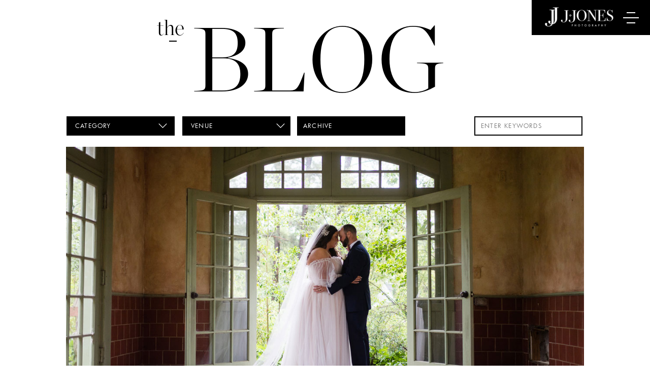

--- FILE ---
content_type: text/html; charset=UTF-8
request_url: https://joshjonesphoto.com/tag/vanlandingham-estate-charlotte-nc/
body_size: 23806
content:
<!DOCTYPE html>
<html lang="en-US" prefix="og: https://ogp.me/ns#" class="d">
<head>
<link rel="stylesheet" type="text/css" href="//lib.showit.co/engine/2.4.3/showit.css" />

<!-- Google Tag Manager for WordPress by gtm4wp.com -->
<script data-cfasync="false" data-pagespeed-no-defer>
	var gtm4wp_datalayer_name = "dataLayer";
	var dataLayer = dataLayer || [];
</script>
<!-- End Google Tag Manager for WordPress by gtm4wp.com -->
<!-- Search Engine Optimization by Rank Math - https://rankmath.com/ -->
<title>Vanlandingham Estate | Charlotte NC Archives | J. Jones Photography</title>
<meta name="robots" content="follow, index, max-snippet:-1, max-video-preview:-1, max-image-preview:large"/>
<link rel="canonical" href="https://joshjonesphoto.com/tag/vanlandingham-estate-charlotte-nc/" />
<meta property="og:locale" content="en_US" />
<meta property="og:type" content="article" />
<meta property="og:title" content="Vanlandingham Estate | Charlotte NC Archives | J. Jones Photography" />
<meta property="og:url" content="https://joshjonesphoto.com/tag/vanlandingham-estate-charlotte-nc/" />
<meta property="og:site_name" content="J. Jones Photography" />
<meta property="article:publisher" content="https://www.facebook.com/joshjonesphotography/" />
<meta property="og:image" content="https://joshjonesphoto.com/wp-content/uploads/2024/02/20231013_sunrise_pretty_place_wedding_0492.jpg" />
<meta property="og:image:secure_url" content="https://joshjonesphoto.com/wp-content/uploads/2024/02/20231013_sunrise_pretty_place_wedding_0492.jpg" />
<meta property="og:image:width" content="1500" />
<meta property="og:image:height" content="1001" />
<meta property="og:image:type" content="image/jpeg" />
<meta name="twitter:card" content="summary_large_image" />
<meta name="twitter:title" content="Vanlandingham Estate | Charlotte NC Archives | J. Jones Photography" />
<meta name="twitter:image" content="https://joshjonesphoto.com/wp-content/uploads/2024/02/20231013_sunrise_pretty_place_wedding_0492.jpg" />
<meta name="twitter:label1" content="Posts" />
<meta name="twitter:data1" content="1" />
<script type="application/ld+json" class="rank-math-schema">{"@context":"https://schema.org","@graph":[{"@type":"Organization","@id":"https://joshjonesphoto.com/#organization","name":"J. Jones Photography","url":"https://joshjonesphoto.com","sameAs":["https://www.facebook.com/joshjonesphotography/","https://www.instagram.com/jjonesphotography/"],"logo":{"@type":"ImageObject","@id":"https://joshjonesphoto.com/#logo","url":"https://joshjonesphoto.com/wp-content/uploads/2025/07/j.jones-photography-logo-square.jpg","contentUrl":"https://joshjonesphoto.com/wp-content/uploads/2025/07/j.jones-photography-logo-square.jpg","caption":"J. Jones Photography","inLanguage":"en-US","width":"225","height":"225"}},{"@type":"WebSite","@id":"https://joshjonesphoto.com/#website","url":"https://joshjonesphoto.com","name":"J. Jones Photography","alternateName":"Josh Jones Photography","publisher":{"@id":"https://joshjonesphoto.com/#organization"},"inLanguage":"en-US"},{"@type":"CollectionPage","@id":"https://joshjonesphoto.com/tag/vanlandingham-estate-charlotte-nc/#webpage","url":"https://joshjonesphoto.com/tag/vanlandingham-estate-charlotte-nc/","name":"Vanlandingham Estate | Charlotte NC Archives | J. Jones Photography","isPartOf":{"@id":"https://joshjonesphoto.com/#website"},"inLanguage":"en-US"}]}</script>
<!-- /Rank Math WordPress SEO plugin -->

<link rel="alternate" type="application/rss+xml" title="J. Jones Photography &raquo; Feed" href="https://joshjonesphoto.com/feed/" />
<link rel="alternate" type="application/rss+xml" title="J. Jones Photography &raquo; Comments Feed" href="https://joshjonesphoto.com/comments/feed/" />
<link rel="alternate" type="application/rss+xml" title="J. Jones Photography &raquo; Vanlandingham Estate | Charlotte NC Tag Feed" href="https://joshjonesphoto.com/tag/vanlandingham-estate-charlotte-nc/feed/" />
		<!-- This site uses the Google Analytics by MonsterInsights plugin v9.11.1 - Using Analytics tracking - https://www.monsterinsights.com/ -->
							<script src="//www.googletagmanager.com/gtag/js?id=G-DBRTJY2HPH"  data-cfasync="false" data-wpfc-render="false" type="text/javascript" async></script>
			<script data-cfasync="false" data-wpfc-render="false" type="text/javascript">
				var mi_version = '9.11.1';
				var mi_track_user = true;
				var mi_no_track_reason = '';
								var MonsterInsightsDefaultLocations = {"page_location":"https:\/\/joshjonesphoto.com\/tag\/vanlandingham-estate-charlotte-nc\/"};
								MonsterInsightsDefaultLocations.page_location = window.location.href;
								if ( typeof MonsterInsightsPrivacyGuardFilter === 'function' ) {
					var MonsterInsightsLocations = (typeof MonsterInsightsExcludeQuery === 'object') ? MonsterInsightsPrivacyGuardFilter( MonsterInsightsExcludeQuery ) : MonsterInsightsPrivacyGuardFilter( MonsterInsightsDefaultLocations );
				} else {
					var MonsterInsightsLocations = (typeof MonsterInsightsExcludeQuery === 'object') ? MonsterInsightsExcludeQuery : MonsterInsightsDefaultLocations;
				}

								var disableStrs = [
										'ga-disable-G-DBRTJY2HPH',
									];

				/* Function to detect opted out users */
				function __gtagTrackerIsOptedOut() {
					for (var index = 0; index < disableStrs.length; index++) {
						if (document.cookie.indexOf(disableStrs[index] + '=true') > -1) {
							return true;
						}
					}

					return false;
				}

				/* Disable tracking if the opt-out cookie exists. */
				if (__gtagTrackerIsOptedOut()) {
					for (var index = 0; index < disableStrs.length; index++) {
						window[disableStrs[index]] = true;
					}
				}

				/* Opt-out function */
				function __gtagTrackerOptout() {
					for (var index = 0; index < disableStrs.length; index++) {
						document.cookie = disableStrs[index] + '=true; expires=Thu, 31 Dec 2099 23:59:59 UTC; path=/';
						window[disableStrs[index]] = true;
					}
				}

				if ('undefined' === typeof gaOptout) {
					function gaOptout() {
						__gtagTrackerOptout();
					}
				}
								window.dataLayer = window.dataLayer || [];

				window.MonsterInsightsDualTracker = {
					helpers: {},
					trackers: {},
				};
				if (mi_track_user) {
					function __gtagDataLayer() {
						dataLayer.push(arguments);
					}

					function __gtagTracker(type, name, parameters) {
						if (!parameters) {
							parameters = {};
						}

						if (parameters.send_to) {
							__gtagDataLayer.apply(null, arguments);
							return;
						}

						if (type === 'event') {
														parameters.send_to = monsterinsights_frontend.v4_id;
							var hookName = name;
							if (typeof parameters['event_category'] !== 'undefined') {
								hookName = parameters['event_category'] + ':' + name;
							}

							if (typeof MonsterInsightsDualTracker.trackers[hookName] !== 'undefined') {
								MonsterInsightsDualTracker.trackers[hookName](parameters);
							} else {
								__gtagDataLayer('event', name, parameters);
							}
							
						} else {
							__gtagDataLayer.apply(null, arguments);
						}
					}

					__gtagTracker('js', new Date());
					__gtagTracker('set', {
						'developer_id.dZGIzZG': true,
											});
					if ( MonsterInsightsLocations.page_location ) {
						__gtagTracker('set', MonsterInsightsLocations);
					}
										__gtagTracker('config', 'G-DBRTJY2HPH', {"forceSSL":"true","link_attribution":"true"} );
										window.gtag = __gtagTracker;										(function () {
						/* https://developers.google.com/analytics/devguides/collection/analyticsjs/ */
						/* ga and __gaTracker compatibility shim. */
						var noopfn = function () {
							return null;
						};
						var newtracker = function () {
							return new Tracker();
						};
						var Tracker = function () {
							return null;
						};
						var p = Tracker.prototype;
						p.get = noopfn;
						p.set = noopfn;
						p.send = function () {
							var args = Array.prototype.slice.call(arguments);
							args.unshift('send');
							__gaTracker.apply(null, args);
						};
						var __gaTracker = function () {
							var len = arguments.length;
							if (len === 0) {
								return;
							}
							var f = arguments[len - 1];
							if (typeof f !== 'object' || f === null || typeof f.hitCallback !== 'function') {
								if ('send' === arguments[0]) {
									var hitConverted, hitObject = false, action;
									if ('event' === arguments[1]) {
										if ('undefined' !== typeof arguments[3]) {
											hitObject = {
												'eventAction': arguments[3],
												'eventCategory': arguments[2],
												'eventLabel': arguments[4],
												'value': arguments[5] ? arguments[5] : 1,
											}
										}
									}
									if ('pageview' === arguments[1]) {
										if ('undefined' !== typeof arguments[2]) {
											hitObject = {
												'eventAction': 'page_view',
												'page_path': arguments[2],
											}
										}
									}
									if (typeof arguments[2] === 'object') {
										hitObject = arguments[2];
									}
									if (typeof arguments[5] === 'object') {
										Object.assign(hitObject, arguments[5]);
									}
									if ('undefined' !== typeof arguments[1].hitType) {
										hitObject = arguments[1];
										if ('pageview' === hitObject.hitType) {
											hitObject.eventAction = 'page_view';
										}
									}
									if (hitObject) {
										action = 'timing' === arguments[1].hitType ? 'timing_complete' : hitObject.eventAction;
										hitConverted = mapArgs(hitObject);
										__gtagTracker('event', action, hitConverted);
									}
								}
								return;
							}

							function mapArgs(args) {
								var arg, hit = {};
								var gaMap = {
									'eventCategory': 'event_category',
									'eventAction': 'event_action',
									'eventLabel': 'event_label',
									'eventValue': 'event_value',
									'nonInteraction': 'non_interaction',
									'timingCategory': 'event_category',
									'timingVar': 'name',
									'timingValue': 'value',
									'timingLabel': 'event_label',
									'page': 'page_path',
									'location': 'page_location',
									'title': 'page_title',
									'referrer' : 'page_referrer',
								};
								for (arg in args) {
																		if (!(!args.hasOwnProperty(arg) || !gaMap.hasOwnProperty(arg))) {
										hit[gaMap[arg]] = args[arg];
									} else {
										hit[arg] = args[arg];
									}
								}
								return hit;
							}

							try {
								f.hitCallback();
							} catch (ex) {
							}
						};
						__gaTracker.create = newtracker;
						__gaTracker.getByName = newtracker;
						__gaTracker.getAll = function () {
							return [];
						};
						__gaTracker.remove = noopfn;
						__gaTracker.loaded = true;
						window['__gaTracker'] = __gaTracker;
					})();
									} else {
										console.log("");
					(function () {
						function __gtagTracker() {
							return null;
						}

						window['__gtagTracker'] = __gtagTracker;
						window['gtag'] = __gtagTracker;
					})();
									}
			</script>
							<!-- / Google Analytics by MonsterInsights -->
		<script type="text/javascript">
/* <![CDATA[ */
window._wpemojiSettings = {"baseUrl":"https:\/\/s.w.org\/images\/core\/emoji\/16.0.1\/72x72\/","ext":".png","svgUrl":"https:\/\/s.w.org\/images\/core\/emoji\/16.0.1\/svg\/","svgExt":".svg","source":{"concatemoji":"https:\/\/joshjonesphoto.com\/wp-includes\/js\/wp-emoji-release.min.js?ver=6.8.3"}};
/*! This file is auto-generated */
!function(s,n){var o,i,e;function c(e){try{var t={supportTests:e,timestamp:(new Date).valueOf()};sessionStorage.setItem(o,JSON.stringify(t))}catch(e){}}function p(e,t,n){e.clearRect(0,0,e.canvas.width,e.canvas.height),e.fillText(t,0,0);var t=new Uint32Array(e.getImageData(0,0,e.canvas.width,e.canvas.height).data),a=(e.clearRect(0,0,e.canvas.width,e.canvas.height),e.fillText(n,0,0),new Uint32Array(e.getImageData(0,0,e.canvas.width,e.canvas.height).data));return t.every(function(e,t){return e===a[t]})}function u(e,t){e.clearRect(0,0,e.canvas.width,e.canvas.height),e.fillText(t,0,0);for(var n=e.getImageData(16,16,1,1),a=0;a<n.data.length;a++)if(0!==n.data[a])return!1;return!0}function f(e,t,n,a){switch(t){case"flag":return n(e,"\ud83c\udff3\ufe0f\u200d\u26a7\ufe0f","\ud83c\udff3\ufe0f\u200b\u26a7\ufe0f")?!1:!n(e,"\ud83c\udde8\ud83c\uddf6","\ud83c\udde8\u200b\ud83c\uddf6")&&!n(e,"\ud83c\udff4\udb40\udc67\udb40\udc62\udb40\udc65\udb40\udc6e\udb40\udc67\udb40\udc7f","\ud83c\udff4\u200b\udb40\udc67\u200b\udb40\udc62\u200b\udb40\udc65\u200b\udb40\udc6e\u200b\udb40\udc67\u200b\udb40\udc7f");case"emoji":return!a(e,"\ud83e\udedf")}return!1}function g(e,t,n,a){var r="undefined"!=typeof WorkerGlobalScope&&self instanceof WorkerGlobalScope?new OffscreenCanvas(300,150):s.createElement("canvas"),o=r.getContext("2d",{willReadFrequently:!0}),i=(o.textBaseline="top",o.font="600 32px Arial",{});return e.forEach(function(e){i[e]=t(o,e,n,a)}),i}function t(e){var t=s.createElement("script");t.src=e,t.defer=!0,s.head.appendChild(t)}"undefined"!=typeof Promise&&(o="wpEmojiSettingsSupports",i=["flag","emoji"],n.supports={everything:!0,everythingExceptFlag:!0},e=new Promise(function(e){s.addEventListener("DOMContentLoaded",e,{once:!0})}),new Promise(function(t){var n=function(){try{var e=JSON.parse(sessionStorage.getItem(o));if("object"==typeof e&&"number"==typeof e.timestamp&&(new Date).valueOf()<e.timestamp+604800&&"object"==typeof e.supportTests)return e.supportTests}catch(e){}return null}();if(!n){if("undefined"!=typeof Worker&&"undefined"!=typeof OffscreenCanvas&&"undefined"!=typeof URL&&URL.createObjectURL&&"undefined"!=typeof Blob)try{var e="postMessage("+g.toString()+"("+[JSON.stringify(i),f.toString(),p.toString(),u.toString()].join(",")+"));",a=new Blob([e],{type:"text/javascript"}),r=new Worker(URL.createObjectURL(a),{name:"wpTestEmojiSupports"});return void(r.onmessage=function(e){c(n=e.data),r.terminate(),t(n)})}catch(e){}c(n=g(i,f,p,u))}t(n)}).then(function(e){for(var t in e)n.supports[t]=e[t],n.supports.everything=n.supports.everything&&n.supports[t],"flag"!==t&&(n.supports.everythingExceptFlag=n.supports.everythingExceptFlag&&n.supports[t]);n.supports.everythingExceptFlag=n.supports.everythingExceptFlag&&!n.supports.flag,n.DOMReady=!1,n.readyCallback=function(){n.DOMReady=!0}}).then(function(){return e}).then(function(){var e;n.supports.everything||(n.readyCallback(),(e=n.source||{}).concatemoji?t(e.concatemoji):e.wpemoji&&e.twemoji&&(t(e.twemoji),t(e.wpemoji)))}))}((window,document),window._wpemojiSettings);
/* ]]> */
</script>
<link rel='stylesheet' id='formidable-css' href='https://joshjonesphoto.com/wp-content/plugins/formidable/css/formidableforms.css?ver=161611' type='text/css' media='all' />
<style id='wp-emoji-styles-inline-css' type='text/css'>

	img.wp-smiley, img.emoji {
		display: inline !important;
		border: none !important;
		box-shadow: none !important;
		height: 1em !important;
		width: 1em !important;
		margin: 0 0.07em !important;
		vertical-align: -0.1em !important;
		background: none !important;
		padding: 0 !important;
	}
</style>
<link rel='stylesheet' id='wp-block-library-css' href='https://joshjonesphoto.com/wp-includes/css/dist/block-library/style.min.css?ver=6.8.3' type='text/css' media='all' />
<style id='classic-theme-styles-inline-css' type='text/css'>
/*! This file is auto-generated */
.wp-block-button__link{color:#fff;background-color:#32373c;border-radius:9999px;box-shadow:none;text-decoration:none;padding:calc(.667em + 2px) calc(1.333em + 2px);font-size:1.125em}.wp-block-file__button{background:#32373c;color:#fff;text-decoration:none}
</style>
<style id='global-styles-inline-css' type='text/css'>
:root{--wp--preset--aspect-ratio--square: 1;--wp--preset--aspect-ratio--4-3: 4/3;--wp--preset--aspect-ratio--3-4: 3/4;--wp--preset--aspect-ratio--3-2: 3/2;--wp--preset--aspect-ratio--2-3: 2/3;--wp--preset--aspect-ratio--16-9: 16/9;--wp--preset--aspect-ratio--9-16: 9/16;--wp--preset--color--black: #000000;--wp--preset--color--cyan-bluish-gray: #abb8c3;--wp--preset--color--white: #ffffff;--wp--preset--color--pale-pink: #f78da7;--wp--preset--color--vivid-red: #cf2e2e;--wp--preset--color--luminous-vivid-orange: #ff6900;--wp--preset--color--luminous-vivid-amber: #fcb900;--wp--preset--color--light-green-cyan: #7bdcb5;--wp--preset--color--vivid-green-cyan: #00d084;--wp--preset--color--pale-cyan-blue: #8ed1fc;--wp--preset--color--vivid-cyan-blue: #0693e3;--wp--preset--color--vivid-purple: #9b51e0;--wp--preset--gradient--vivid-cyan-blue-to-vivid-purple: linear-gradient(135deg,rgba(6,147,227,1) 0%,rgb(155,81,224) 100%);--wp--preset--gradient--light-green-cyan-to-vivid-green-cyan: linear-gradient(135deg,rgb(122,220,180) 0%,rgb(0,208,130) 100%);--wp--preset--gradient--luminous-vivid-amber-to-luminous-vivid-orange: linear-gradient(135deg,rgba(252,185,0,1) 0%,rgba(255,105,0,1) 100%);--wp--preset--gradient--luminous-vivid-orange-to-vivid-red: linear-gradient(135deg,rgba(255,105,0,1) 0%,rgb(207,46,46) 100%);--wp--preset--gradient--very-light-gray-to-cyan-bluish-gray: linear-gradient(135deg,rgb(238,238,238) 0%,rgb(169,184,195) 100%);--wp--preset--gradient--cool-to-warm-spectrum: linear-gradient(135deg,rgb(74,234,220) 0%,rgb(151,120,209) 20%,rgb(207,42,186) 40%,rgb(238,44,130) 60%,rgb(251,105,98) 80%,rgb(254,248,76) 100%);--wp--preset--gradient--blush-light-purple: linear-gradient(135deg,rgb(255,206,236) 0%,rgb(152,150,240) 100%);--wp--preset--gradient--blush-bordeaux: linear-gradient(135deg,rgb(254,205,165) 0%,rgb(254,45,45) 50%,rgb(107,0,62) 100%);--wp--preset--gradient--luminous-dusk: linear-gradient(135deg,rgb(255,203,112) 0%,rgb(199,81,192) 50%,rgb(65,88,208) 100%);--wp--preset--gradient--pale-ocean: linear-gradient(135deg,rgb(255,245,203) 0%,rgb(182,227,212) 50%,rgb(51,167,181) 100%);--wp--preset--gradient--electric-grass: linear-gradient(135deg,rgb(202,248,128) 0%,rgb(113,206,126) 100%);--wp--preset--gradient--midnight: linear-gradient(135deg,rgb(2,3,129) 0%,rgb(40,116,252) 100%);--wp--preset--font-size--small: 13px;--wp--preset--font-size--medium: 20px;--wp--preset--font-size--large: 36px;--wp--preset--font-size--x-large: 42px;--wp--preset--spacing--20: 0.44rem;--wp--preset--spacing--30: 0.67rem;--wp--preset--spacing--40: 1rem;--wp--preset--spacing--50: 1.5rem;--wp--preset--spacing--60: 2.25rem;--wp--preset--spacing--70: 3.38rem;--wp--preset--spacing--80: 5.06rem;--wp--preset--shadow--natural: 6px 6px 9px rgba(0, 0, 0, 0.2);--wp--preset--shadow--deep: 12px 12px 50px rgba(0, 0, 0, 0.4);--wp--preset--shadow--sharp: 6px 6px 0px rgba(0, 0, 0, 0.2);--wp--preset--shadow--outlined: 6px 6px 0px -3px rgba(255, 255, 255, 1), 6px 6px rgba(0, 0, 0, 1);--wp--preset--shadow--crisp: 6px 6px 0px rgba(0, 0, 0, 1);}:where(.is-layout-flex){gap: 0.5em;}:where(.is-layout-grid){gap: 0.5em;}body .is-layout-flex{display: flex;}.is-layout-flex{flex-wrap: wrap;align-items: center;}.is-layout-flex > :is(*, div){margin: 0;}body .is-layout-grid{display: grid;}.is-layout-grid > :is(*, div){margin: 0;}:where(.wp-block-columns.is-layout-flex){gap: 2em;}:where(.wp-block-columns.is-layout-grid){gap: 2em;}:where(.wp-block-post-template.is-layout-flex){gap: 1.25em;}:where(.wp-block-post-template.is-layout-grid){gap: 1.25em;}.has-black-color{color: var(--wp--preset--color--black) !important;}.has-cyan-bluish-gray-color{color: var(--wp--preset--color--cyan-bluish-gray) !important;}.has-white-color{color: var(--wp--preset--color--white) !important;}.has-pale-pink-color{color: var(--wp--preset--color--pale-pink) !important;}.has-vivid-red-color{color: var(--wp--preset--color--vivid-red) !important;}.has-luminous-vivid-orange-color{color: var(--wp--preset--color--luminous-vivid-orange) !important;}.has-luminous-vivid-amber-color{color: var(--wp--preset--color--luminous-vivid-amber) !important;}.has-light-green-cyan-color{color: var(--wp--preset--color--light-green-cyan) !important;}.has-vivid-green-cyan-color{color: var(--wp--preset--color--vivid-green-cyan) !important;}.has-pale-cyan-blue-color{color: var(--wp--preset--color--pale-cyan-blue) !important;}.has-vivid-cyan-blue-color{color: var(--wp--preset--color--vivid-cyan-blue) !important;}.has-vivid-purple-color{color: var(--wp--preset--color--vivid-purple) !important;}.has-black-background-color{background-color: var(--wp--preset--color--black) !important;}.has-cyan-bluish-gray-background-color{background-color: var(--wp--preset--color--cyan-bluish-gray) !important;}.has-white-background-color{background-color: var(--wp--preset--color--white) !important;}.has-pale-pink-background-color{background-color: var(--wp--preset--color--pale-pink) !important;}.has-vivid-red-background-color{background-color: var(--wp--preset--color--vivid-red) !important;}.has-luminous-vivid-orange-background-color{background-color: var(--wp--preset--color--luminous-vivid-orange) !important;}.has-luminous-vivid-amber-background-color{background-color: var(--wp--preset--color--luminous-vivid-amber) !important;}.has-light-green-cyan-background-color{background-color: var(--wp--preset--color--light-green-cyan) !important;}.has-vivid-green-cyan-background-color{background-color: var(--wp--preset--color--vivid-green-cyan) !important;}.has-pale-cyan-blue-background-color{background-color: var(--wp--preset--color--pale-cyan-blue) !important;}.has-vivid-cyan-blue-background-color{background-color: var(--wp--preset--color--vivid-cyan-blue) !important;}.has-vivid-purple-background-color{background-color: var(--wp--preset--color--vivid-purple) !important;}.has-black-border-color{border-color: var(--wp--preset--color--black) !important;}.has-cyan-bluish-gray-border-color{border-color: var(--wp--preset--color--cyan-bluish-gray) !important;}.has-white-border-color{border-color: var(--wp--preset--color--white) !important;}.has-pale-pink-border-color{border-color: var(--wp--preset--color--pale-pink) !important;}.has-vivid-red-border-color{border-color: var(--wp--preset--color--vivid-red) !important;}.has-luminous-vivid-orange-border-color{border-color: var(--wp--preset--color--luminous-vivid-orange) !important;}.has-luminous-vivid-amber-border-color{border-color: var(--wp--preset--color--luminous-vivid-amber) !important;}.has-light-green-cyan-border-color{border-color: var(--wp--preset--color--light-green-cyan) !important;}.has-vivid-green-cyan-border-color{border-color: var(--wp--preset--color--vivid-green-cyan) !important;}.has-pale-cyan-blue-border-color{border-color: var(--wp--preset--color--pale-cyan-blue) !important;}.has-vivid-cyan-blue-border-color{border-color: var(--wp--preset--color--vivid-cyan-blue) !important;}.has-vivid-purple-border-color{border-color: var(--wp--preset--color--vivid-purple) !important;}.has-vivid-cyan-blue-to-vivid-purple-gradient-background{background: var(--wp--preset--gradient--vivid-cyan-blue-to-vivid-purple) !important;}.has-light-green-cyan-to-vivid-green-cyan-gradient-background{background: var(--wp--preset--gradient--light-green-cyan-to-vivid-green-cyan) !important;}.has-luminous-vivid-amber-to-luminous-vivid-orange-gradient-background{background: var(--wp--preset--gradient--luminous-vivid-amber-to-luminous-vivid-orange) !important;}.has-luminous-vivid-orange-to-vivid-red-gradient-background{background: var(--wp--preset--gradient--luminous-vivid-orange-to-vivid-red) !important;}.has-very-light-gray-to-cyan-bluish-gray-gradient-background{background: var(--wp--preset--gradient--very-light-gray-to-cyan-bluish-gray) !important;}.has-cool-to-warm-spectrum-gradient-background{background: var(--wp--preset--gradient--cool-to-warm-spectrum) !important;}.has-blush-light-purple-gradient-background{background: var(--wp--preset--gradient--blush-light-purple) !important;}.has-blush-bordeaux-gradient-background{background: var(--wp--preset--gradient--blush-bordeaux) !important;}.has-luminous-dusk-gradient-background{background: var(--wp--preset--gradient--luminous-dusk) !important;}.has-pale-ocean-gradient-background{background: var(--wp--preset--gradient--pale-ocean) !important;}.has-electric-grass-gradient-background{background: var(--wp--preset--gradient--electric-grass) !important;}.has-midnight-gradient-background{background: var(--wp--preset--gradient--midnight) !important;}.has-small-font-size{font-size: var(--wp--preset--font-size--small) !important;}.has-medium-font-size{font-size: var(--wp--preset--font-size--medium) !important;}.has-large-font-size{font-size: var(--wp--preset--font-size--large) !important;}.has-x-large-font-size{font-size: var(--wp--preset--font-size--x-large) !important;}
:where(.wp-block-post-template.is-layout-flex){gap: 1.25em;}:where(.wp-block-post-template.is-layout-grid){gap: 1.25em;}
:where(.wp-block-columns.is-layout-flex){gap: 2em;}:where(.wp-block-columns.is-layout-grid){gap: 2em;}
:root :where(.wp-block-pullquote){font-size: 1.5em;line-height: 1.6;}
</style>
<link rel='stylesheet' id='collapscore-css-css' href='https://joshjonesphoto.com/wp-content/plugins/jquery-collapse-o-matic/css/core_style.css?ver=1.0' type='text/css' media='all' />
<link rel='stylesheet' id='collapseomatic-css-css' href='https://joshjonesphoto.com/wp-content/plugins/jquery-collapse-o-matic/css/light_style.css?ver=1.6' type='text/css' media='all' />
<link rel='stylesheet' id='pub-style-css' href='https://joshjonesphoto.com/wp-content/themes/showit/pubs/gqxi-khwslmgv_ir9fubsa/20250902150611Sj64z9d/assets/pub.css?ver=1756825586' type='text/css' media='all' />
<script type="text/javascript" src="https://joshjonesphoto.com/wp-content/plugins/google-analytics-for-wordpress/assets/js/frontend-gtag.min.js?ver=9.11.1" id="monsterinsights-frontend-script-js" async="async" data-wp-strategy="async"></script>
<script data-cfasync="false" data-wpfc-render="false" type="text/javascript" id='monsterinsights-frontend-script-js-extra'>/* <![CDATA[ */
var monsterinsights_frontend = {"js_events_tracking":"true","download_extensions":"doc,pdf,ppt,zip,xls,docx,pptx,xlsx","inbound_paths":"[{\"path\":\"\\\/go\\\/\",\"label\":\"affiliate\"},{\"path\":\"\\\/recommend\\\/\",\"label\":\"affiliate\"}]","home_url":"https:\/\/joshjonesphoto.com","hash_tracking":"false","v4_id":"G-DBRTJY2HPH"};/* ]]> */
</script>
<script type="text/javascript" src="https://joshjonesphoto.com/wp-includes/js/jquery/jquery.min.js?ver=3.7.1" id="jquery-core-js"></script>
<script type="text/javascript" id="jquery-core-js-after">
/* <![CDATA[ */
$ = jQuery;
/* ]]> */
</script>
<script type="text/javascript" src="https://joshjonesphoto.com/wp-includes/js/jquery/jquery-migrate.min.js?ver=3.4.1" id="jquery-migrate-js"></script>
<script type="text/javascript" src="https://joshjonesphoto.com/wp-content/themes/showit/pubs/gqxi-khwslmgv_ir9fubsa/20250902150611Sj64z9d/assets/pub.js?ver=1756825586" id="pub-script-js"></script>
<link rel="https://api.w.org/" href="https://joshjonesphoto.com/wp-json/" /><link rel="alternate" title="JSON" type="application/json" href="https://joshjonesphoto.com/wp-json/wp/v2/tags/654" /><link rel="EditURI" type="application/rsd+xml" title="RSD" href="https://joshjonesphoto.com/xmlrpc.php?rsd" />

<!-- Google Tag Manager for WordPress by gtm4wp.com -->
<!-- GTM Container placement set to footer -->
<script data-cfasync="false" data-pagespeed-no-defer type="text/javascript">
	var dataLayer_content = {"pagePostType":"post","pagePostType2":"tag-post"};
	dataLayer.push( dataLayer_content );
</script>
<script data-cfasync="false" data-pagespeed-no-defer type="text/javascript">
(function(w,d,s,l,i){w[l]=w[l]||[];w[l].push({'gtm.start':
new Date().getTime(),event:'gtm.js'});var f=d.getElementsByTagName(s)[0],
j=d.createElement(s),dl=l!='dataLayer'?'&l='+l:'';j.async=true;j.src=
'//www.googletagmanager.com/gtm.js?id='+i+dl;f.parentNode.insertBefore(j,f);
})(window,document,'script','dataLayer','GTM-TJZJSMKL');
</script>
<!-- End Google Tag Manager for WordPress by gtm4wp.com -->
<meta charset="UTF-8" />
<meta name="viewport" content="width=device-width, initial-scale=1" />
<link rel="preconnect" href="https://static.showit.co" />


<style>
@font-face{font-family:Futura Book;src:url('//static.showit.co/file/VbzKKaMkRnqIMfnhhgD29w/166165/futura_book-webfont.woff');}
@font-face{font-family:Chronicle Display Extra Light;src:url('//static.showit.co/file/-qqxDhOPQPapc-GCsmqO1g/166165/chronicle-display-extra-light.woff');}
</style>
<script id="init_data" type="application/json">
{"mobile":{"w":320},"desktop":{"w":1200,"defaultTrIn":{"type":"fade"},"defaultTrOut":{"type":"fade"},"bgFillType":"color","bgColor":"colors-7"},"sid":"gqxi-khwslmgv_ir9fubsa","break":768,"assetURL":"//static.showit.co","contactFormId":"166165/296615","cfAction":"aHR0cHM6Ly9jbGllbnRzZXJ2aWNlLnNob3dpdC5jby9jb250YWN0Zm9ybQ==","sgAction":"aHR0cHM6Ly9jbGllbnRzZXJ2aWNlLnNob3dpdC5jby9zb2NpYWxncmlk","blockData":[{"slug":"menu-closed","visible":"a","states":[{"d":{"bgFillType":"color","bgColor":"#000000:0","bgMediaType":"none"},"m":{"bgFillType":"color","bgColor":"#000000:0","bgMediaType":"none"},"slug":"view-1"}],"d":{"h":100,"w":1200,"locking":{"side":"st"},"bgFillType":"color","bgColor":"#000000:0","bgMediaType":"none"},"m":{"h":53,"w":320,"bgFillType":"color","bgColor":"colors-7","bgMediaType":"none"},"stateTrans":[{}]},{"slug":"header","visible":"a","states":[{"d":{"bgFillType":"color","bgColor":"#000000:0","bgMediaType":"none"},"m":{"bgFillType":"color","bgColor":"#000000:0","bgMediaType":"none"},"slug":"at-rest"},{"d":{"bgFillType":"color","bgColor":"#000000:0","bgMediaType":"none"},"m":{"bgFillType":"color","bgColor":"#000000:0","bgMediaType":"none"},"slug":"category-dropdown"},{"d":{"bgFillType":"color","bgColor":"#000000:0","bgMediaType":"none"},"m":{"bgFillType":"color","bgColor":"#000000:0","bgMediaType":"none"},"slug":"venue-dropdown"},{"d":{"bgFillType":"color","bgColor":"#000000:0","bgMediaType":"none"},"m":{"bgFillType":"color","bgColor":"#000000:0","bgMediaType":"none"},"slug":"archive-dropdown"}],"d":{"h":189,"w":1200,"bgFillType":"color","bgColor":"colors-7","bgMediaType":"none"},"m":{"h":204,"w":320,"bgFillType":"color","bgColor":"colors-7","bgMediaType":"none"},"stateTrans":[{},{},{},{}]},{"slug":"post-header","visible":"a","states":[],"d":{"h":564,"w":1200,"nature":"dH","bgFillType":"color","bgColor":"colors-7","bgMediaType":"none"},"m":{"h":354,"w":320,"nature":"dH","bgFillType":"color","bgColor":"colors-7","bgMediaType":"none"}},{"slug":"post-content","visible":"a","states":[],"d":{"h":200,"w":1200,"nature":"dH","bgFillType":"color","bgColor":"colors-7","bgMediaType":"none"},"m":{"h":400,"w":320,"nature":"dH","bgFillType":"color","bgColor":"colors-7","bgMediaType":"none"}},{"slug":"read-more","visible":"a","states":[],"d":{"h":147,"w":1200,"bgFillType":"color","bgColor":"colors-7","bgMediaType":"none"},"m":{"h":203,"w":320,"bgFillType":"color","bgColor":"colors-7","bgMediaType":"none"}},{"slug":"load-more-posts","visible":"a","states":[],"d":{"h":141,"w":1200,"bgFillType":"color","bgColor":"colors-0","bgMediaType":"none"},"m":{"h":113,"w":320,"bgFillType":"color","bgColor":"colors-5","bgMediaType":"none"}},{"slug":"footer","visible":"a","states":[],"d":{"h":312,"w":1200,"locking":{"side":"sb"},"bgFillType":"color","bgColor":"colors-7","bgMediaType":"none"},"m":{"h":452,"w":320,"bgFillType":"color","bgColor":"colors-7","bgMediaType":"none"}},{"slug":"menu-open","visible":"a","states":[],"d":{"h":280,"w":1200,"locking":{"side":"t"},"trIn":{"type":"slide","direction":"Down"},"trOut":{"type":"slide","direction":"Up"},"bgFillType":"color","bgColor":"colors-1","bgMediaType":"none","tr":{"in":{"cl":"slideInDown","d":"0.5","dl":"0"},"out":{"cl":"slideOutUp","d":"0.5","dl":"0"}}},"m":{"h":700,"w":320,"locking":{"side":"t"},"nature":"wH","trIn":{"type":"slide","direction":"Left"},"trOut":{"type":"slide","direction":"Left"},"bgFillType":"color","bgColor":"colors-1","bgMediaType":"none","tr":{"in":{"cl":"slideInLeft","d":"0.5","dl":"0"},"out":{"cl":"slideOutLeft","d":"0.5","dl":"0"}}}},{"slug":"hire-me","visible":"a","states":[],"d":{"h":541,"w":1200,"locking":{"side":"t","scrollOffset":1},"nature":"wH","bgFillType":"color","bgColor":"colors-1","bgMediaType":"none"},"m":{"h":500,"w":320,"locking":{"side":"t","scrollOffset":1},"nature":"wH","bgFillType":"color","bgColor":"colors-1","bgMediaType":"none"}}],"elementData":[{"type":"simple","visible":"a","id":"menu-closed_view-1_0","blockId":"menu-closed","m":{"x":0,"y":-1,"w":376,"h":54,"a":0},"d":{"x":967,"y":0,"w":289,"h":69,"a":0,"lockH":"r"},"pc":[{"type":"show","block":"menu-open"}]},{"type":"graphic","visible":"a","id":"menu-closed_view-1_1","blockId":"menu-closed","m":{"x":93,"y":8,"w":134,"h":37,"a":0},"d":{"x":983,"y":12,"w":151,"h":44,"a":0,"lockH":"r"},"c":{"key":"ZHKacWm5RzWZ94ke95SFBA/166165/jjones_logo_small.png","aspect_ratio":3.63265}},{"type":"line","visible":"a","id":"menu-closed_view-1_2","blockId":"menu-closed","m":{"x":268,"y":24,"w":32,"a":0},"d":{"x":1147,"y":34,"w":31,"h":2,"a":0,"lockH":"r"}},{"type":"line","visible":"a","id":"menu-closed_view-1_3","blockId":"menu-closed","m":{"x":275,"y":36,"w":18,"a":0},"d":{"x":1154,"y":24,"w":17,"h":2,"a":0,"lockH":"r"}},{"type":"line","visible":"a","id":"menu-closed_view-1_4","blockId":"menu-closed","m":{"x":273,"y":13,"w":21,"a":0},"d":{"x":1154,"y":44,"w":17,"h":2,"a":0,"lockH":"r"}},{"type":"simple","visible":"a","id":"header_0","blockId":"header","m":{"x":48,"y":138,"w":224,"h":43,"a":0},"d":{"x":894,"y":129,"w":213,"h":38,"a":0}},{"type":"text","visible":"a","id":"header_1","blockId":"header","m":{"x":55,"y":150,"w":208,"h":21,"a":0},"d":{"x":907,"y":140,"w":185,"h":14,"a":0}},{"type":"simple","visible":"a","id":"header_2","blockId":"header","m":{"x":45,"y":66,"w":14,"h":2,"a":0},"d":{"x":293,"y":-20,"w":15,"h":2,"a":0}},{"type":"text","visible":"a","id":"header_3","blockId":"header","m":{"x":61,"y":20,"w":227,"h":70,"a":0},"d":{"x":339,"y":-82,"w":610,"h":104,"a":0}},{"type":"text","visible":"a","id":"header_4","blockId":"header","m":{"x":26,"y":33,"w":58,"h":30,"a":0},"d":{"x":251,"y":-68,"w":89,"h":42,"a":0}},{"type":"simple","visible":"d","id":"header_5","blockId":"header","m":{"x":48,"y":16,"w":224,"h":72.8,"a":0},"d":{"x":91,"y":129,"w":213,"h":38,"a":0}},{"type":"icon","visible":"d","id":"header_6","blockId":"header","m":{"x":135,"y":27,"w":50,"h":50,"a":0},"d":{"x":271,"y":138,"w":19,"h":19,"a":90}},{"type":"icon","visible":"d","id":"header_7","blockId":"header","m":{"x":135,"y":27,"w":50,"h":50,"a":0},"d":{"x":498,"y":138,"w":19,"h":19,"a":90}},{"type":"simple","visible":"d","id":"header_8","blockId":"header","m":{"x":48,"y":16,"w":224,"h":72.8,"a":0},"d":{"x":545,"y":129,"w":213,"h":38,"a":0}},{"type":"icon","visible":"d","id":"header_at-rest_0","blockId":"header","m":{"x":135,"y":27,"w":50,"h":50,"a":0},"d":{"x":772,"y":138,"w":19,"h":19,"a":90}},{"type":"simple","visible":"d","id":"header_at-rest_1","blockId":"header","m":{"x":48,"y":16,"w":224,"h":72.8,"a":0},"d":{"x":319,"y":129,"w":213,"h":38,"a":0}},{"type":"text","visible":"a","id":"header_at-rest_2","blockId":"header","m":{"x":116,"y":110,"w":88,"h":21,"a":0},"d":{"x":336,"y":140,"w":185,"h":14,"a":0}},{"type":"icon","visible":"d","id":"header_at-rest_3","blockId":"header","m":{"x":135,"y":27,"w":50,"h":50,"a":0},"d":{"x":503,"y":138,"w":19,"h":19,"a":90}},{"type":"simple","visible":"d","id":"header_at-rest_4","blockId":"header","m":{"x":48,"y":16,"w":224,"h":73,"a":0},"d":{"x":91,"y":129,"w":213,"h":38,"a":0}},{"type":"text","visible":"a","id":"header_at-rest_5","blockId":"header","m":{"x":48,"y":110,"w":88,"h":21,"a":0},"d":{"x":108,"y":140,"w":185,"h":14,"a":0}},{"type":"icon","visible":"d","id":"header_at-rest_6","blockId":"header","m":{"x":135,"y":27,"w":50,"h":50,"a":0},"d":{"x":271,"y":138,"w":19,"h":19,"a":90}},{"type":"text","visible":"a","id":"header_at-rest_7","blockId":"header","m":{"x":185,"y":110,"w":88,"h":21,"a":0},"d":{"x":557,"y":140,"w":185,"h":14,"a":0}},{"type":"simple","visible":"d","id":"header_category-dropdown_0","blockId":"header","m":{"x":48,"y":16,"w":224,"h":72.8,"a":0},"d":{"x":367,"y":129,"w":213,"h":38,"a":0}},{"type":"text","visible":"a","id":"header_category-dropdown_1","blockId":"header","m":{"x":116,"y":110,"w":88,"h":21,"a":0},"d":{"x":384,"y":140,"w":185,"h":14,"a":0}},{"type":"icon","visible":"d","id":"header_category-dropdown_2","blockId":"header","m":{"x":135,"y":27,"w":50,"h":50,"a":0},"d":{"x":551,"y":138,"w":19,"h":19,"a":90}},{"type":"simple","visible":"d","id":"header_category-dropdown_3","blockId":"header","m":{"x":48,"y":16,"w":224,"h":72.8,"a":0},"d":{"x":139,"y":129,"w":213,"h":38,"a":0}},{"type":"text","visible":"a","id":"header_category-dropdown_4","blockId":"header","m":{"x":49,"y":110,"w":88,"h":21,"a":0},"d":{"x":156,"y":140,"w":185,"h":14,"a":0}},{"type":"icon","visible":"d","id":"header_category-dropdown_5","blockId":"header","m":{"x":135,"y":27,"w":50,"h":50,"a":0},"d":{"x":319,"y":138,"w":19,"h":19,"a":270}},{"type":"simple","visible":"a","id":"header_category-dropdown_6","blockId":"header","m":{"x":48,"y":128,"w":224,"h":193,"a":0},"d":{"x":139,"y":167,"w":249,"h":250,"a":0}},{"type":"text","visible":"a","id":"header_category-dropdown_7","blockId":"header","m":{"x":79,"y":146,"w":162,"h":21,"a":0},"d":{"x":149,"y":180,"w":230,"h":238,"a":0}},{"type":"text","visible":"a","id":"header_category-dropdown_8","blockId":"header","m":{"x":185,"y":110,"w":88,"h":21,"a":0},"d":{"x":605,"y":140,"w":185,"h":14,"a":0}},{"type":"icon","visible":"d","id":"header_category-dropdown_9","blockId":"header","m":{"x":135,"y":27,"w":50,"h":50,"a":0},"d":{"x":772,"y":138,"w":19,"h":19,"a":90}},{"type":"simple","visible":"a","id":"header_venue-dropdown_0","blockId":"header","m":{"x":16,"y":135,"w":289,"h":1577,"a":0},"d":{"x":368,"y":167,"w":448,"h":1608,"a":0}},{"type":"text","visible":"a","id":"header_venue-dropdown_1","blockId":"header","m":{"x":11,"y":146,"w":298,"h":572,"a":0},"d":{"x":378,"y":180,"w":428,"h":2009,"a":0}},{"type":"simple","visible":"d","id":"header_venue-dropdown_2","blockId":"header","m":{"x":48,"y":16,"w":224,"h":72.8,"a":0},"d":{"x":367,"y":129,"w":213,"h":38,"a":0}},{"type":"text","visible":"a","id":"header_venue-dropdown_3","blockId":"header","m":{"x":116,"y":110,"w":88,"h":21,"a":0},"d":{"x":384,"y":140,"w":185,"h":14,"a":0}},{"type":"icon","visible":"d","id":"header_venue-dropdown_4","blockId":"header","m":{"x":135,"y":27,"w":50,"h":50,"a":0},"d":{"x":551,"y":138,"w":19,"h":19,"a":270}},{"type":"text","visible":"a","id":"header_venue-dropdown_5","blockId":"header","m":{"x":182,"y":110,"w":88,"h":21,"a":0},"d":{"x":605,"y":140,"w":185,"h":14,"a":0}},{"type":"text","visible":"a","id":"header_venue-dropdown_6","blockId":"header","m":{"x":49,"y":110,"w":88,"h":21,"a":0},"d":{"x":156,"y":140,"w":185,"h":14,"a":0}},{"type":"icon","visible":"d","id":"header_venue-dropdown_7","blockId":"header","m":{"x":135,"y":27,"w":50,"h":50,"a":0},"d":{"x":772,"y":138,"w":19,"h":19,"a":90}},{"type":"simple","visible":"a","id":"header_archive-dropdown_0","blockId":"header","m":{"x":48,"y":135,"w":224,"h":1950,"a":0},"d":{"x":594,"y":167,"w":251,"h":1209,"a":0}},{"type":"text","visible":"a","id":"header_archive-dropdown_1","blockId":"header","m":{"x":31,"y":146,"w":258,"h":551,"a":0},"d":{"x":604,"y":184,"w":266,"h":1148,"a":0}},{"type":"simple","visible":"d","id":"header_archive-dropdown_2","blockId":"header","m":{"x":48,"y":16,"w":224,"h":72.8,"a":0},"d":{"x":367,"y":129,"w":213,"h":38,"a":0}},{"type":"text","visible":"a","id":"header_archive-dropdown_3","blockId":"header","m":{"x":116,"y":110,"w":88,"h":21,"a":0},"d":{"x":384,"y":140,"w":185,"h":14,"a":0}},{"type":"icon","visible":"d","id":"header_archive-dropdown_4","blockId":"header","m":{"x":135,"y":27,"w":50,"h":50,"a":90},"d":{"x":551,"y":138,"w":19,"h":19,"a":90}},{"type":"text","visible":"a","id":"header_archive-dropdown_5","blockId":"header","m":{"x":186,"y":110,"w":88,"h":21,"a":0},"d":{"x":605,"y":140,"w":185,"h":14,"a":0}},{"type":"text","visible":"a","id":"header_archive-dropdown_6","blockId":"header","m":{"x":49,"y":110,"w":88,"h":21,"a":0},"d":{"x":156,"y":140,"w":185,"h":14,"a":0}},{"type":"icon","visible":"d","id":"header_archive-dropdown_7","blockId":"header","m":{"x":135,"y":27,"w":50,"h":50,"a":0},"d":{"x":772,"y":138,"w":19,"h":19,"a":270}},{"type":"graphic","visible":"a","id":"post-header_0","blockId":"post-header","m":{"x":-1,"y":0,"w":323,"h":231,"a":0},"d":{"x":90,"y":0,"w":1020,"h":560,"a":0},"c":{"key":"yIwKswLfRceKSUhgazgM9A/shared/pexels-photo-545034.jpg","aspect_ratio":1.5}},{"type":"simple","visible":"a","id":"post-header_1","blockId":"post-header","m":{"x":0,"y":198,"w":230,"h":39,"a":0},"d":{"x":89,"y":462,"w":469,"h":104,"a":0}},{"type":"text","visible":"a","id":"post-header_2","blockId":"post-header","m":{"x":22,"y":271,"w":272,"h":69,"a":0},"d":{"x":90,"y":530,"w":398,"h":86,"a":0}},{"type":"text","visible":"a","id":"post-header_3","blockId":"post-header","m":{"x":24,"y":218,"w":204,"h":35,"a":0},"d":{"x":89,"y":493,"w":262,"h":34,"a":0}},{"type":"text","visible":"a","id":"post-content_0","blockId":"post-content","m":{"x":24,"y":51,"w":265,"h":579,"a":0},"d":{"x":90,"y":59,"w":1020,"h":180,"a":0}},{"type":"simple","visible":"a","id":"post-content_1","blockId":"post-content","m":{"x":25,"y":21,"w":33,"h":2,"a":0},"d":{"x":93,"y":19,"w":32,"h":2,"a":0}},{"type":"text","visible":"a","id":"read-more_0","blockId":"read-more","m":{"x":99,"y":163,"w":113,"h":21,"a":0},"d":{"x":93,"y":28,"w":113,"h":21,"a":0}},{"type":"icon","visible":"a","id":"read-more_1","blockId":"read-more","m":{"x":200,"y":159,"w":23,"h":27,"a":0},"d":{"x":199,"y":29,"w":36,"h":22,"a":0}},{"type":"simple","visible":"a","id":"read-more_2","blockId":"read-more","m":{"x":26,"y":19,"w":261,"h":1,"a":0},"d":{"x":90,"y":6,"w":1020,"h":1,"a":0}},{"type":"simple","visible":"a","id":"read-more_3","blockId":"read-more","m":{"x":23,"y":217,"w":261,"h":1,"a":0},"d":{"x":90,"y":73,"w":1020,"h":1,"a":0}},{"type":"text","visible":"a","id":"read-more_4","blockId":"read-more","m":{"x":98,"y":42,"w":114,"h":19,"a":0},"d":{"x":822,"y":29,"w":90,"h":21,"a":0}},{"type":"text","visible":"a","id":"read-more_5","blockId":"read-more","m":{"x":50,"y":72,"w":217,"h":54,"a":0},"d":{"x":919,"y":28,"w":624,"h":27,"a":0}},{"type":"simple","visible":"a","id":"read-more_6","blockId":"read-more","m":{"x":25,"y":142,"w":257,"h":1,"a":0},"d":{"x":734,"y":7,"w":1,"h":66,"a":0}},{"type":"text","visible":"a","id":"load-more-posts_0","blockId":"load-more-posts","m":{"x":83,"y":43,"w":161,"h":65,"a":0},"d":{"x":457,"y":58,"w":298,"h":35,"a":0}},{"type":"text","visible":"a","id":"footer_0","blockId":"footer","m":{"x":39,"y":45,"w":242,"h":94,"a":0,"lockV":"t"},"d":{"x":90,"y":90,"w":319,"h":174,"a":0}},{"type":"simple","visible":"a","id":"footer_1","blockId":"footer","m":{"x":50,"y":119,"w":221,"h":1,"a":0},"d":{"x":430,"y":90,"w":1,"h":140,"a":0}},{"type":"simple","visible":"a","id":"footer_2","blockId":"footer","m":{"x":52,"y":360,"w":219,"h":1,"a":0,"lockV":"t"},"d":{"x":770,"y":88,"w":1,"h":140,"a":0}},{"type":"icon","visible":"a","id":"footer_3","blockId":"footer","m":{"x":92,"y":396,"w":21,"h":32,"a":0},"d":{"x":867,"y":144,"w":32,"h":24,"a":0}},{"type":"icon","visible":"a","id":"footer_4","blockId":"footer","m":{"x":163,"y":395,"w":21,"h":32,"a":0},"d":{"x":906,"y":145,"w":30,"h":21,"a":0}},{"type":"simple","visible":"a","id":"footer_5","blockId":"footer","m":{"x":-4,"y":0,"w":330,"h":2,"a":0},"d":{"x":-4,"y":-1,"w":1213,"h":3,"a":0,"lockH":"s"}},{"type":"graphic","visible":"a","id":"footer_6","blockId":"footer","m":{"x":94,"y":200,"w":134,"h":134,"a":0},"d":{"x":524,"y":97,"w":153,"h":137,"a":0,"gs":{"t":"fit"}},"c":{"key":"LrX5PZBmTvGzzBZrJlZ0tA/166165/jj13_logo.png","aspect_ratio":1}},{"type":"icon","visible":"a","id":"menu-open_0","blockId":"menu-open","m":{"x":22,"y":17,"w":32,"h":34,"a":0,"lockV":"t"},"d":{"x":1131,"y":17,"w":46,"h":56,"a":0,"lockH":"r"},"pc":[{"type":"hide","block":"menu-open"}]},{"type":"text","visible":"a","id":"menu-open_1","blockId":"menu-open","m":{"x":106,"y":231,"w":114,"h":26,"a":0},"d":{"x":140,"y":73,"w":98,"h":31,"a":0},"pc":[{"type":"hide","block":"menu-open"}]},{"type":"text","visible":"a","id":"menu-open_2","blockId":"menu-open","m":{"x":106,"y":271,"w":114,"h":26,"a":0},"d":{"x":140,"y":110,"w":98,"h":31,"a":0},"pc":[{"type":"hide","block":"menu-open"}]},{"type":"text","visible":"a","id":"menu-open_3","blockId":"menu-open","m":{"x":106,"y":310,"w":114,"h":26,"a":0},"d":{"x":108,"y":151,"w":163,"h":31,"a":0},"pc":[{"type":"hide","block":"menu-open"}]},{"type":"simple","visible":"d","id":"menu-open_4","blockId":"menu-open","m":{"x":32,"y":456,"w":253,"h":1,"a":0,"lockV":"t"},"d":{"x":492,"y":71,"w":1,"h":140,"a":0}},{"type":"text","visible":"a","id":"menu-open_5","blockId":"menu-open","m":{"x":106,"y":502,"w":114,"h":26,"a":0},"d":{"x":551,"y":108,"w":163,"h":31,"a":0}},{"type":"simple","visible":"m","id":"menu-open_6","blockId":"menu-open","m":{"x":32,"y":195,"w":253,"h":1,"a":0},"d":{"x":764,"y":61,"w":1,"h":140,"a":0}},{"type":"graphic","visible":"a","id":"menu-open_7","blockId":"menu-open","m":{"x":99,"y":41,"w":123,"h":123,"a":0},"d":{"x":836,"y":65,"w":150,"h":150,"a":0},"c":{"key":"LrX5PZBmTvGzzBZrJlZ0tA/166165/jj13_logo.png","aspect_ratio":1}},{"type":"simple","visible":"a","id":"menu-open_8","blockId":"menu-open","m":{"x":58,"y":615,"w":204,"h":49,"a":0},"d":{"x":533,"y":150,"w":193,"h":51,"a":0},"pc":[{"type":"show","block":"hire-me"}]},{"type":"text","visible":"a","id":"menu-open_9","blockId":"menu-open","m":{"x":59,"y":630,"w":204,"h":20,"a":0},"d":{"x":537,"y":169,"w":190,"h":25,"a":0},"pc":[{"type":"show","block":"hire-me"}]},{"type":"simple","visible":"a","id":"menu-open_10","blockId":"menu-open","m":{"x":32,"y":590,"w":253,"h":1,"a":0},"d":{"x":779,"y":71,"w":1,"h":140,"a":0}},{"type":"text","visible":"a","id":"menu-open_11","blockId":"menu-open","m":{"x":106,"y":350,"w":114,"h":26,"a":0},"d":{"x":327,"y":73,"w":98,"h":31,"a":0},"pc":[{"type":"hide","block":"menu-open"}]},{"type":"text","visible":"a","id":"menu-open_12","blockId":"menu-open","m":{"x":85,"y":387,"w":157,"h":26,"a":0},"d":{"x":304,"y":110,"w":143,"h":31,"a":0},"pc":[{"type":"hide","block":"menu-open"}]},{"type":"text","visible":"a","id":"menu-open_13","blockId":"menu-open","m":{"x":106,"y":428,"w":114,"h":26,"a":0},"d":{"x":305,"y":151,"w":143,"h":31,"a":0},"pc":[{"type":"hide","block":"menu-open"}]},{"type":"simple","visible":"d","id":"menu-open_14","blockId":"menu-open","m":{"x":32,"y":456,"w":253,"h":1,"a":0,"lockV":"t"},"d":{"x":258,"y":71,"w":1,"h":140,"a":0}},{"type":"text","visible":"a","id":"menu-open_15","blockId":"menu-open","m":{"x":106,"y":464,"w":114,"h":26,"a":0},"d":{"x":561,"y":73,"w":143,"h":31,"a":0},"pc":[{"type":"hide","block":"menu-open"}]},{"type":"iframe","visible":"a","id":"hire-me_0","blockId":"hire-me","m":{"x":28,"y":101,"w":260,"h":488,"a":0,"lockV":"t"},"d":{"x":164,"y":194,"w":872,"h":857,"a":0,"lockV":"ts"}},{"type":"icon","visible":"a","id":"hire-me_1","blockId":"hire-me","m":{"x":267,"y":9,"w":50,"h":50,"a":0,"lockV":"t"},"d":{"x":1092,"y":21,"w":77,"h":66,"a":0,"lockV":"ts"},"pc":[{"type":"hide","block":"hire-me"}]},{"type":"text","visible":"a","id":"hire-me_2","blockId":"hire-me","m":{"x":19,"y":36,"w":270,"h":41,"a":0,"lockV":"t"},"d":{"x":214,"y":46,"w":773,"h":153,"a":0,"lockV":"t"}},{"type":"text","visible":"a","id":"hire-me_3","blockId":"hire-me","m":{"x":81,"y":33,"w":147,"h":23,"a":0,"lockV":"t"},"d":{"x":420,"y":66,"w":360,"h":30,"a":0,"lockV":"t"}}]}
</script>
<link
rel="stylesheet"
type="text/css"
href="https://cdnjs.cloudflare.com/ajax/libs/animate.css/3.4.0/animate.min.css"
/>


<script src="//lib.showit.co/engine/2.4.3/showit-lib.min.js"></script>
<script src="//lib.showit.co/engine/2.4.3/showit.min.js"></script>
<script>

function initPage(){

}
</script>

<style id="si-page-css">
html.m {background-color:rgba(255,255,255,1);}
html.d {background-color:rgba(255,255,255,1);}
.d .se:has(.st-primary) {border-radius:10px;box-shadow:none;opacity:1;overflow:hidden;}
.d .st-primary {padding:10px 14px 10px 14px;border-width:0px;border-color:rgba(0,0,0,1);background-color:rgba(0,0,0,1);background-image:none;border-radius:inherit;transition-duration:0.5s;}
.d .st-primary span {color:rgba(255,255,255,1);font-family:'Chronicle Display Extra Light';font-weight:400;font-style:normal;font-size:16px;text-align:center;text-transform:capitalize;letter-spacing:0.1em;line-height:1.8;transition-duration:0.5s;}
.d .se:has(.st-primary:hover) {}
.d .st-primary.se-button:hover {background-color:rgba(0,0,0,1);background-image:none;transition-property:background-color,background-image;}
.d .st-primary.se-button:hover span {}
.m .se:has(.st-primary) {border-radius:10px;box-shadow:none;opacity:1;overflow:hidden;}
.m .st-primary {padding:10px 14px 10px 14px;border-width:0px;border-color:rgba(0,0,0,1);background-color:rgba(0,0,0,1);background-image:none;border-radius:inherit;}
.m .st-primary span {color:rgba(255,255,255,1);font-family:'Futura Book';font-weight:400;font-style:normal;font-size:14px;text-align:center;text-transform:uppercase;letter-spacing:0.1em;line-height:1.8;}
.d .se:has(.st-secondary) {border-radius:10px;box-shadow:none;opacity:1;overflow:hidden;}
.d .st-secondary {padding:10px 14px 10px 14px;border-width:2px;border-color:rgba(0,0,0,1);background-color:rgba(0,0,0,0);background-image:none;border-radius:inherit;transition-duration:0.5s;}
.d .st-secondary span {color:rgba(0,0,0,1);font-family:'Chronicle Display Extra Light';font-weight:400;font-style:normal;font-size:16px;text-align:center;text-transform:capitalize;letter-spacing:0.1em;line-height:1.8;transition-duration:0.5s;}
.d .se:has(.st-secondary:hover) {}
.d .st-secondary.se-button:hover {border-color:rgba(0,0,0,0.7);background-color:rgba(0,0,0,0);background-image:none;transition-property:border-color,background-color,background-image;}
.d .st-secondary.se-button:hover span {color:rgba(0,0,0,0.7);transition-property:color;}
.m .se:has(.st-secondary) {border-radius:10px;box-shadow:none;opacity:1;overflow:hidden;}
.m .st-secondary {padding:10px 14px 10px 14px;border-width:2px;border-color:rgba(0,0,0,1);background-color:rgba(0,0,0,0);background-image:none;border-radius:inherit;}
.m .st-secondary span {color:rgba(0,0,0,1);font-family:'Futura Book';font-weight:400;font-style:normal;font-size:14px;text-align:center;text-transform:uppercase;letter-spacing:0.1em;line-height:1.8;}
.d .st-d-title,.d .se-wpt h1 {color:rgba(0,0,0,1);line-height:1.2;letter-spacing:0em;font-size:54px;text-align:center;font-family:'Chronicle Display Extra Light';font-weight:400;font-style:normal;}
.d .se-wpt h1 {margin-bottom:30px;}
.d .st-d-title.se-rc a {color:rgba(0,0,0,1);}
.d .st-d-title.se-rc a:hover {text-decoration:underline;color:rgba(0,0,0,1);opacity:0.8;}
.m .st-m-title,.m .se-wpt h1 {color:rgba(0,0,0,1);line-height:1.2;letter-spacing:0em;font-size:36px;text-align:center;font-family:'Chronicle Display Extra Light';font-weight:400;font-style:normal;}
.m .se-wpt h1 {margin-bottom:20px;}
.m .st-m-title.se-rc a {color:rgba(0,0,0,1);}
.m .st-m-title.se-rc a:hover {text-decoration:underline;color:rgba(0,0,0,1);opacity:0.8;}
.d .st-d-heading,.d .se-wpt h2 {color:rgba(0,0,0,1);text-transform:uppercase;line-height:1.2;letter-spacing:0.1em;font-size:24px;text-align:center;font-family:'Futura Book';font-weight:400;font-style:normal;}
.d .se-wpt h2 {margin-bottom:24px;}
.d .st-d-heading.se-rc a {color:rgba(0,0,0,1);}
.d .st-d-heading.se-rc a:hover {text-decoration:underline;color:rgba(0,0,0,1);opacity:0.8;}
.m .st-m-heading,.m .se-wpt h2 {color:rgba(0,0,0,1);text-transform:uppercase;line-height:1.2;letter-spacing:0.1em;font-size:16px;text-align:center;font-family:'Futura Book';font-weight:400;font-style:normal;}
.m .se-wpt h2 {margin-bottom:20px;}
.m .st-m-heading.se-rc a {color:rgba(0,0,0,1);}
.m .st-m-heading.se-rc a:hover {text-decoration:underline;color:rgba(0,0,0,1);opacity:0.8;}
.d .st-d-subheading,.d .se-wpt h3 {color:rgba(0,0,0,1);text-transform:capitalize;line-height:1.8;letter-spacing:0.1em;font-size:16px;text-align:center;font-family:'Chronicle Display Extra Light';font-weight:400;font-style:normal;}
.d .se-wpt h3 {margin-bottom:18px;}
.d .st-d-subheading.se-rc a {color:rgba(0,0,0,1);}
.d .st-d-subheading.se-rc a:hover {text-decoration:underline;color:rgba(0,0,0,1);opacity:0.8;}
.m .st-m-subheading,.m .se-wpt h3 {color:rgba(0,0,0,1);text-transform:uppercase;line-height:1.8;letter-spacing:0.1em;font-size:14px;text-align:center;font-family:'Futura Book';font-weight:400;font-style:normal;}
.m .se-wpt h3 {margin-bottom:18px;}
.m .st-m-subheading.se-rc a {color:rgba(0,0,0,1);}
.m .st-m-subheading.se-rc a:hover {text-decoration:underline;color:rgba(0,0,0,1);opacity:0.8;}
.d .st-d-paragraph {color:rgba(0,0,0,1);line-height:1.9;letter-spacing:0em;font-size:15px;text-align:justify;font-family:'Futura Book';font-weight:400;font-style:normal;}
.d .se-wpt p {margin-bottom:16px;}
.d .st-d-paragraph.se-rc a {color:rgba(0,0,0,1);}
.d .st-d-paragraph.se-rc a:hover {text-decoration:underline;color:rgba(0,0,0,1);opacity:0.8;}
.m .st-m-paragraph {color:rgba(0,0,0,1);line-height:1.9;letter-spacing:0.1em;font-size:12px;text-align:justify;font-family:'Futura Book';font-weight:400;font-style:normal;}
.m .se-wpt p {margin-bottom:15px;}
.m .st-m-paragraph.se-rc a {color:rgba(0,0,0,1);}
.m .st-m-paragraph.se-rc a:hover {text-decoration:underline;color:rgba(0,0,0,1);opacity:0.8;}
.sib-menu-closed {z-index:10;}
.m .sib-menu-closed {height:53px;}
.d .sib-menu-closed {height:100px;}
.m .sib-menu-closed .ss-bg {background-color:rgba(255,255,255,1);}
.d .sib-menu-closed .ss-bg {background-color:rgba(0,0,0,0);}
.m .sib-menu-closed .sis-menu-closed_view-1 {background-color:rgba(0,0,0,0);}
.d .sib-menu-closed .sis-menu-closed_view-1 {background-color:rgba(0,0,0,0);}
.d .sie-menu-closed_view-1_0 {left:967px;top:0px;width:289px;height:69px;}
.m .sie-menu-closed_view-1_0 {left:0px;top:-1px;width:376px;height:54px;}
.d .sie-menu-closed_view-1_0 .se-simple:hover {}
.m .sie-menu-closed_view-1_0 .se-simple:hover {}
.d .sie-menu-closed_view-1_0 .se-simple {background-color:rgba(0,0,0,1);}
.m .sie-menu-closed_view-1_0 .se-simple {background-color:rgba(0,0,0,1);}
.d .sie-menu-closed_view-1_1 {left:983px;top:12px;width:151px;height:44px;}
.m .sie-menu-closed_view-1_1 {left:93px;top:8px;width:134px;height:37px;}
.d .sie-menu-closed_view-1_1 .se-img {background-repeat:no-repeat;background-size:cover;background-position:50% 50%;border-radius:inherit;}
.m .sie-menu-closed_view-1_1 .se-img {background-repeat:no-repeat;background-size:cover;background-position:50% 50%;border-radius:inherit;}
.d .sie-menu-closed_view-1_2 {left:1147px;top:34px;width:31px;height:2px;}
.m .sie-menu-closed_view-1_2 {left:268px;top:24px;width:32px;height:2px;}
.se-line {width:auto;height:auto;}
.sie-menu-closed_view-1_2 svg {vertical-align:top;overflow:visible;pointer-events:none;box-sizing:content-box;}
.m .sie-menu-closed_view-1_2 svg {stroke:rgba(255,255,255,1);transform:scaleX(1);padding:1px;height:2px;width:32px;}
.d .sie-menu-closed_view-1_2 svg {stroke:rgba(255,255,255,1);transform:scaleX(1);padding:1px;height:2px;width:31px;}
.m .sie-menu-closed_view-1_2 line {stroke-linecap:butt;stroke-width:2;stroke-dasharray:none;pointer-events:all;}
.d .sie-menu-closed_view-1_2 line {stroke-linecap:butt;stroke-width:2;stroke-dasharray:none;pointer-events:all;}
.d .sie-menu-closed_view-1_3 {left:1154px;top:24px;width:17px;height:2px;}
.m .sie-menu-closed_view-1_3 {left:275px;top:36px;width:18px;height:2px;}
.sie-menu-closed_view-1_3 svg {vertical-align:top;overflow:visible;pointer-events:none;box-sizing:content-box;}
.m .sie-menu-closed_view-1_3 svg {stroke:rgba(255,255,255,1);transform:scaleX(1);padding:1px;height:2px;width:18px;}
.d .sie-menu-closed_view-1_3 svg {stroke:rgba(255,255,255,1);transform:scaleX(1);padding:1px;height:2px;width:17px;}
.m .sie-menu-closed_view-1_3 line {stroke-linecap:butt;stroke-width:2;stroke-dasharray:none;pointer-events:all;}
.d .sie-menu-closed_view-1_3 line {stroke-linecap:butt;stroke-width:2;stroke-dasharray:none;pointer-events:all;}
.d .sie-menu-closed_view-1_4 {left:1154px;top:44px;width:17px;height:2px;}
.m .sie-menu-closed_view-1_4 {left:273px;top:13px;width:21px;height:2px;}
.sie-menu-closed_view-1_4 svg {vertical-align:top;overflow:visible;pointer-events:none;box-sizing:content-box;}
.m .sie-menu-closed_view-1_4 svg {stroke:rgba(255,255,255,1);transform:scaleX(1);padding:1px;height:2px;width:21px;}
.d .sie-menu-closed_view-1_4 svg {stroke:rgba(255,255,255,1);transform:scaleX(1);padding:1px;height:2px;width:17px;}
.m .sie-menu-closed_view-1_4 line {stroke-linecap:butt;stroke-width:2;stroke-dasharray:none;pointer-events:all;}
.d .sie-menu-closed_view-1_4 line {stroke-linecap:butt;stroke-width:2;stroke-dasharray:none;pointer-events:all;}
.sib-header {z-index:2;}
.m .sib-header {height:204px;}
.d .sib-header {height:189px;}
.m .sib-header .ss-bg {background-color:rgba(255,255,255,1);}
.d .sib-header .ss-bg {background-color:rgba(255,255,255,1);}
.d .sie-header_0 {left:894px;top:129px;width:213px;height:38px;}
.m .sie-header_0 {left:48px;top:138px;width:224px;height:43px;}
.d .sie-header_0 .se-simple:hover {}
.m .sie-header_0 .se-simple:hover {}
.d .sie-header_0 .se-simple {border-color:rgba(0,0,0,1);border-width:2px;border-style:solid;border-radius:inherit;}
.m .sie-header_0 .se-simple {border-color:rgba(0,0,0,1);border-width:2px;border-style:solid;border-radius:inherit;}
.d .sie-header_1 {left:907px;top:140px;width:185px;height:14px;}
.m .sie-header_1 {left:55px;top:150px;width:208px;height:21px;}
.d .sie-header_1-text {font-size:12px;text-align:left;}
.m .sie-header_1-text {font-size:10px;}
.d .sie-header_2 {left:293px;top:-20px;width:15px;height:2px;}
.m .sie-header_2 {left:45px;top:66px;width:14px;height:2px;}
.d .sie-header_2 .se-simple:hover {}
.m .sie-header_2 .se-simple:hover {}
.d .sie-header_2 .se-simple {background-color:rgba(0,0,0,1);}
.m .sie-header_2 .se-simple {background-color:rgba(0,0,0,1);}
.d .sie-header_3 {left:339px;top:-82px;width:610px;height:104px;}
.m .sie-header_3 {left:61px;top:20px;width:227px;height:70px;}
.d .sie-header_3-text {font-size:180px;text-align:left;}
.m .sie-header_3-text {font-size:70px;font-family:'Chronicle Display Extra Light';font-weight:400;font-style:normal;}
.d .sie-header_4 {left:251px;top:-68px;width:89px;height:42px;}
.m .sie-header_4 {left:26px;top:33px;width:58px;height:30px;}
.d .sie-header_4-text {font-size:41px;}
.m .sie-header_4-text {font-size:24px;}
.d .sie-header_5 {left:91px;top:129px;width:213px;height:38px;}
.m .sie-header_5 {left:48px;top:16px;width:224px;height:72.8px;display:none;}
.d .sie-header_5 .se-simple:hover {}
.m .sie-header_5 .se-simple:hover {}
.d .sie-header_5 .se-simple {border-color:rgba(0,0,0,1);border-width:2px;background-color:rgba(0,0,0,1);border-style:solid;border-radius:inherit;}
.m .sie-header_5 .se-simple {background-color:rgba(0,0,0,1);}
.d .sie-header_6 {left:271px;top:138px;width:19px;height:19px;}
.m .sie-header_6 {left:135px;top:27px;width:50px;height:50px;display:none;}
.d .sie-header_6 svg {fill:rgba(255,255,255,1);}
.m .sie-header_6 svg {fill:rgba(99,99,99,1);}
.d .sie-header_7 {left:498px;top:138px;width:19px;height:19px;}
.m .sie-header_7 {left:135px;top:27px;width:50px;height:50px;display:none;}
.d .sie-header_7 svg {fill:rgba(255,255,255,1);}
.m .sie-header_7 svg {fill:rgba(99,99,99,1);}
.d .sie-header_8 {left:545px;top:129px;width:213px;height:38px;}
.m .sie-header_8 {left:48px;top:16px;width:224px;height:72.8px;display:none;}
.d .sie-header_8 .se-simple:hover {}
.m .sie-header_8 .se-simple:hover {}
.d .sie-header_8 .se-simple {border-color:rgba(0,0,0,1);border-width:2px;background-color:rgba(0,0,0,1);border-style:solid;border-radius:inherit;}
.m .sie-header_8 .se-simple {background-color:rgba(0,0,0,1);}
.m .sib-header .sis-header_at-rest {background-color:rgba(0,0,0,0);}
.d .sib-header .sis-header_at-rest {background-color:rgba(0,0,0,0);}
.d .sie-header_at-rest_0 {left:772px;top:138px;width:19px;height:19px;}
.m .sie-header_at-rest_0 {left:135px;top:27px;width:50px;height:50px;display:none;}
.d .sie-header_at-rest_0 svg {fill:rgba(255,255,255,1);}
.m .sie-header_at-rest_0 svg {fill:rgba(99,99,99,1);}
.d .sie-header_at-rest_1 {left:319px;top:129px;width:213px;height:38px;}
.m .sie-header_at-rest_1 {left:48px;top:16px;width:224px;height:72.8px;display:none;}
.d .sie-header_at-rest_1 .se-simple:hover {}
.m .sie-header_at-rest_1 .se-simple:hover {}
.d .sie-header_at-rest_1 .se-simple {border-color:rgba(0,0,0,1);border-width:2px;background-color:rgba(0,0,0,1);border-style:solid;border-radius:inherit;}
.m .sie-header_at-rest_1 .se-simple {background-color:rgba(0,0,0,1);}
.d .sie-header_at-rest_2 {left:336px;top:140px;width:185px;height:14px;}
.m .sie-header_at-rest_2 {left:116px;top:110px;width:88px;height:21px;}
.d .sie-header_at-rest_2-text {color:rgba(255,255,255,1);font-size:12px;text-align:left;}
.m .sie-header_at-rest_2-text {font-size:10px;text-align:center;}
.d .sie-header_at-rest_3 {left:503px;top:138px;width:19px;height:19px;}
.m .sie-header_at-rest_3 {left:135px;top:27px;width:50px;height:50px;display:none;}
.d .sie-header_at-rest_3 svg {fill:rgba(255,255,255,1);}
.m .sie-header_at-rest_3 svg {fill:rgba(99,99,99,1);}
.d .sie-header_at-rest_4 {left:91px;top:129px;width:213px;height:38px;}
.m .sie-header_at-rest_4 {left:48px;top:16px;width:224px;height:73px;display:none;}
.d .sie-header_at-rest_4 .se-simple:hover {}
.m .sie-header_at-rest_4 .se-simple:hover {}
.d .sie-header_at-rest_4 .se-simple {border-color:rgba(0,0,0,1);border-width:2px;background-color:rgba(0,0,0,1);border-style:solid;border-radius:inherit;}
.m .sie-header_at-rest_4 .se-simple {background-color:rgba(0,0,0,1);}
.d .sie-header_at-rest_5 {left:108px;top:140px;width:185px;height:14px;}
.m .sie-header_at-rest_5 {left:48px;top:110px;width:88px;height:21px;}
.d .sie-header_at-rest_5-text {color:rgba(255,255,255,1);font-size:12px;text-align:left;}
.m .sie-header_at-rest_5-text {font-size:10px;text-align:left;}
.d .sie-header_at-rest_6 {left:271px;top:138px;width:19px;height:19px;}
.m .sie-header_at-rest_6 {left:135px;top:27px;width:50px;height:50px;display:none;}
.d .sie-header_at-rest_6 svg {fill:rgba(255,255,255,1);}
.m .sie-header_at-rest_6 svg {fill:rgba(99,99,99,1);}
.d .sie-header_at-rest_7 {left:557px;top:140px;width:185px;height:14px;}
.m .sie-header_at-rest_7 {left:185px;top:110px;width:88px;height:21px;}
.d .sie-header_at-rest_7-text {color:rgba(255,255,255,1);font-size:12px;text-align:left;}
.m .sie-header_at-rest_7-text {font-size:10px;text-align:right;}
.m .sib-header .sis-header_category-dropdown {background-color:rgba(0,0,0,0);}
.d .sib-header .sis-header_category-dropdown {background-color:rgba(0,0,0,0);}
.d .sie-header_category-dropdown_0 {left:367px;top:129px;width:213px;height:38px;}
.m .sie-header_category-dropdown_0 {left:48px;top:16px;width:224px;height:72.8px;display:none;}
.d .sie-header_category-dropdown_0 .se-simple:hover {}
.m .sie-header_category-dropdown_0 .se-simple:hover {}
.d .sie-header_category-dropdown_0 .se-simple {border-color:rgba(0,0,0,1);border-width:2px;background-color:rgba(0,0,0,1);border-style:solid;border-radius:inherit;}
.m .sie-header_category-dropdown_0 .se-simple {background-color:rgba(0,0,0,1);}
.d .sie-header_category-dropdown_1 {left:384px;top:140px;width:185px;height:14px;}
.m .sie-header_category-dropdown_1 {left:116px;top:110px;width:88px;height:21px;}
.d .sie-header_category-dropdown_1-text {color:rgba(255,255,255,1);font-size:12px;text-align:left;}
.m .sie-header_category-dropdown_1-text {font-size:10px;}
.d .sie-header_category-dropdown_2 {left:551px;top:138px;width:19px;height:19px;}
.m .sie-header_category-dropdown_2 {left:135px;top:27px;width:50px;height:50px;display:none;}
.d .sie-header_category-dropdown_2 svg {fill:rgba(255,255,255,1);}
.m .sie-header_category-dropdown_2 svg {fill:rgba(99,99,99,1);}
.d .sie-header_category-dropdown_3 {left:139px;top:129px;width:213px;height:38px;}
.m .sie-header_category-dropdown_3 {left:48px;top:16px;width:224px;height:72.8px;display:none;}
.d .sie-header_category-dropdown_3 .se-simple:hover {}
.m .sie-header_category-dropdown_3 .se-simple:hover {}
.d .sie-header_category-dropdown_3 .se-simple {border-color:rgba(0,0,0,1);border-width:2px;background-color:rgba(0,0,0,1);border-style:solid;border-radius:inherit;}
.m .sie-header_category-dropdown_3 .se-simple {background-color:rgba(0,0,0,1);}
.d .sie-header_category-dropdown_4 {left:156px;top:140px;width:185px;height:14px;}
.m .sie-header_category-dropdown_4 {left:49px;top:110px;width:88px;height:21px;}
.d .sie-header_category-dropdown_4-text {color:rgba(255,255,255,1);font-size:12px;text-align:left;}
.m .sie-header_category-dropdown_4-text {font-size:10px;text-align:left;}
.d .sie-header_category-dropdown_5 {left:319px;top:138px;width:19px;height:19px;}
.m .sie-header_category-dropdown_5 {left:135px;top:27px;width:50px;height:50px;display:none;}
.d .sie-header_category-dropdown_5 svg {fill:rgba(255,255,255,1);}
.m .sie-header_category-dropdown_5 svg {fill:rgba(99,99,99,1);}
.d .sie-header_category-dropdown_6 {left:139px;top:167px;width:249px;height:250px;box-shadow:2px 2px 5px rgba(0,0,0,0.2);}
.m .sie-header_category-dropdown_6 {left:48px;top:128px;width:224px;height:193px;}
.d .sie-header_category-dropdown_6 .se-simple:hover {}
.m .sie-header_category-dropdown_6 .se-simple:hover {}
.d .sie-header_category-dropdown_6 .se-simple {background-color:rgba(255,255,255,1);}
.m .sie-header_category-dropdown_6 .se-simple {background-color:rgba(255,255,255,1);}
.d .sie-header_category-dropdown_7 {left:149px;top:180px;width:230px;height:238px;}
.m .sie-header_category-dropdown_7 {left:79px;top:146px;width:162px;height:21px;}
.d .sie-header_category-dropdown_7-text {line-height:2;font-size:12px;text-align:left;overflow:hidden;}
.m .sie-header_category-dropdown_7-text {line-height:1.8;font-size:10px;}
.d .sie-header_category-dropdown_8 {left:605px;top:140px;width:185px;height:14px;}
.m .sie-header_category-dropdown_8 {left:185px;top:110px;width:88px;height:21px;}
.d .sie-header_category-dropdown_8-text {color:rgba(255,255,255,1);font-size:12px;text-align:left;}
.m .sie-header_category-dropdown_8-text {font-size:10px;text-align:right;}
.d .sie-header_category-dropdown_9 {left:772px;top:138px;width:19px;height:19px;}
.m .sie-header_category-dropdown_9 {left:135px;top:27px;width:50px;height:50px;display:none;}
.d .sie-header_category-dropdown_9 svg {fill:rgba(255,255,255,1);}
.m .sie-header_category-dropdown_9 svg {fill:rgba(99,99,99,1);}
.m .sib-header .sis-header_venue-dropdown {background-color:rgba(0,0,0,0);}
.d .sib-header .sis-header_venue-dropdown {background-color:rgba(0,0,0,0);}
.d .sie-header_venue-dropdown_0 {left:368px;top:167px;width:448px;height:1608px;box-shadow:2px 2px 5px rgba(0,0,0,0.2);}
.m .sie-header_venue-dropdown_0 {left:16px;top:135px;width:289px;height:1577px;}
.d .sie-header_venue-dropdown_0 .se-simple:hover {}
.m .sie-header_venue-dropdown_0 .se-simple:hover {}
.d .sie-header_venue-dropdown_0 .se-simple {background-color:rgba(255,255,255,1);}
.m .sie-header_venue-dropdown_0 .se-simple {background-color:rgba(255,255,255,1);}
.d .sie-header_venue-dropdown_1 {left:378px;top:180px;width:428px;height:2009px;}
.m .sie-header_venue-dropdown_1 {left:11px;top:146px;width:298px;height:572px;}
.d .sie-header_venue-dropdown_1-text {line-height:1.6;font-size:12px;text-align:left;overflow:hidden;}
.m .sie-header_venue-dropdown_1-text {line-height:2;font-size:9px;}
.d .sie-header_venue-dropdown_2 {left:367px;top:129px;width:213px;height:38px;}
.m .sie-header_venue-dropdown_2 {left:48px;top:16px;width:224px;height:72.8px;display:none;}
.d .sie-header_venue-dropdown_2 .se-simple:hover {}
.m .sie-header_venue-dropdown_2 .se-simple:hover {}
.d .sie-header_venue-dropdown_2 .se-simple {border-color:rgba(0,0,0,1);border-width:2px;background-color:rgba(0,0,0,1);border-style:solid;border-radius:inherit;}
.m .sie-header_venue-dropdown_2 .se-simple {background-color:rgba(0,0,0,1);}
.d .sie-header_venue-dropdown_3 {left:384px;top:140px;width:185px;height:14px;}
.m .sie-header_venue-dropdown_3 {left:116px;top:110px;width:88px;height:21px;}
.d .sie-header_venue-dropdown_3-text {color:rgba(255,255,255,1);font-size:12px;text-align:left;}
.m .sie-header_venue-dropdown_3-text {font-size:10px;}
.d .sie-header_venue-dropdown_4 {left:551px;top:138px;width:19px;height:19px;}
.m .sie-header_venue-dropdown_4 {left:135px;top:27px;width:50px;height:50px;display:none;}
.d .sie-header_venue-dropdown_4 svg {fill:rgba(255,255,255,1);}
.m .sie-header_venue-dropdown_4 svg {fill:rgba(99,99,99,1);}
.d .sie-header_venue-dropdown_5 {left:605px;top:140px;width:185px;height:14px;}
.m .sie-header_venue-dropdown_5 {left:182px;top:110px;width:88px;height:21px;}
.d .sie-header_venue-dropdown_5-text {color:rgba(255,255,255,1);font-size:12px;text-align:left;}
.m .sie-header_venue-dropdown_5-text {font-size:10px;text-align:right;}
.d .sie-header_venue-dropdown_6 {left:156px;top:140px;width:185px;height:14px;}
.m .sie-header_venue-dropdown_6 {left:49px;top:110px;width:88px;height:21px;}
.d .sie-header_venue-dropdown_6-text {color:rgba(255,255,255,1);font-size:12px;text-align:left;}
.m .sie-header_venue-dropdown_6-text {font-size:10px;text-align:left;}
.d .sie-header_venue-dropdown_7 {left:772px;top:138px;width:19px;height:19px;}
.m .sie-header_venue-dropdown_7 {left:135px;top:27px;width:50px;height:50px;display:none;}
.d .sie-header_venue-dropdown_7 svg {fill:rgba(255,255,255,1);}
.m .sie-header_venue-dropdown_7 svg {fill:rgba(99,99,99,1);}
.m .sib-header .sis-header_archive-dropdown {background-color:rgba(0,0,0,0);}
.d .sib-header .sis-header_archive-dropdown {background-color:rgba(0,0,0,0);}
.d .sie-header_archive-dropdown_0 {left:594px;top:167px;width:251px;height:1209px;box-shadow:2px 2px 5px rgba(0,0,0,0.2);}
.m .sie-header_archive-dropdown_0 {left:48px;top:135px;width:224px;height:1950px;}
.d .sie-header_archive-dropdown_0 .se-simple:hover {}
.m .sie-header_archive-dropdown_0 .se-simple:hover {}
.d .sie-header_archive-dropdown_0 .se-simple {background-color:rgba(255,255,255,1);}
.m .sie-header_archive-dropdown_0 .se-simple {background-color:rgba(255,255,255,1);}
.d .sie-header_archive-dropdown_1 {left:604px;top:184px;width:266px;height:1148px;}
.m .sie-header_archive-dropdown_1 {left:31px;top:146px;width:258px;height:551px;}
.d .sie-header_archive-dropdown_1-text {line-height:1.6;font-size:12px;text-align:left;overflow:hidden;}
.m .sie-header_archive-dropdown_1-text {font-size:10px;}
.d .sie-header_archive-dropdown_2 {left:367px;top:129px;width:213px;height:38px;}
.m .sie-header_archive-dropdown_2 {left:48px;top:16px;width:224px;height:72.8px;display:none;}
.d .sie-header_archive-dropdown_2 .se-simple:hover {}
.m .sie-header_archive-dropdown_2 .se-simple:hover {}
.d .sie-header_archive-dropdown_2 .se-simple {border-color:rgba(0,0,0,1);border-width:2px;background-color:rgba(0,0,0,1);border-style:solid;border-radius:inherit;}
.m .sie-header_archive-dropdown_2 .se-simple {background-color:rgba(0,0,0,1);}
.d .sie-header_archive-dropdown_3 {left:384px;top:140px;width:185px;height:14px;}
.m .sie-header_archive-dropdown_3 {left:116px;top:110px;width:88px;height:21px;}
.d .sie-header_archive-dropdown_3-text {color:rgba(255,255,255,1);font-size:12px;text-align:left;}
.m .sie-header_archive-dropdown_3-text {font-size:10px;}
.d .sie-header_archive-dropdown_4 {left:551px;top:138px;width:19px;height:19px;}
.m .sie-header_archive-dropdown_4 {left:135px;top:27px;width:50px;height:50px;display:none;}
.d .sie-header_archive-dropdown_4 svg {fill:rgba(255,255,255,1);}
.m .sie-header_archive-dropdown_4 svg {fill:rgba(99,99,99,1);}
.d .sie-header_archive-dropdown_5 {left:605px;top:140px;width:185px;height:14px;}
.m .sie-header_archive-dropdown_5 {left:186px;top:110px;width:88px;height:21px;}
.d .sie-header_archive-dropdown_5-text {color:rgba(255,255,255,1);font-size:12px;text-align:left;}
.m .sie-header_archive-dropdown_5-text {font-size:10px;text-align:right;}
.d .sie-header_archive-dropdown_6 {left:156px;top:140px;width:185px;height:14px;}
.m .sie-header_archive-dropdown_6 {left:49px;top:110px;width:88px;height:21px;}
.d .sie-header_archive-dropdown_6-text {color:rgba(255,255,255,1);font-size:12px;text-align:left;}
.m .sie-header_archive-dropdown_6-text {font-size:10px;text-align:left;}
.d .sie-header_archive-dropdown_7 {left:772px;top:138px;width:19px;height:19px;}
.m .sie-header_archive-dropdown_7 {left:135px;top:27px;width:50px;height:50px;display:none;}
.d .sie-header_archive-dropdown_7 svg {fill:rgba(255,255,255,1);}
.m .sie-header_archive-dropdown_7 svg {fill:rgba(99,99,99,1);}
.sib-post-header {z-index:1;}
.m .sib-post-header {height:354px;}
.d .sib-post-header {height:564px;}
.m .sib-post-header .ss-bg {background-color:rgba(255,255,255,1);}
.d .sib-post-header .ss-bg {background-color:rgba(255,255,255,1);}
.m .sib-post-header.sb-nm-dH .sc {height:354px;}
.d .sib-post-header.sb-nd-dH .sc {height:564px;}
.d .sie-post-header_0 {left:90px;top:0px;width:1020px;height:560px;}
.m .sie-post-header_0 {left:-1px;top:0px;width:323px;height:231px;}
.d .sie-post-header_0 .se-img img {object-fit: cover;object-position: 50% 50%;border-radius: inherit;height: 100%;width: 100%;}
.m .sie-post-header_0 .se-img img {object-fit: cover;object-position: 50% 50%;border-radius: inherit;height: 100%;width: 100%;}
.d .sie-post-header_1 {left:89px;top:462px;width:469px;height:104px;}
.m .sie-post-header_1 {left:0px;top:198px;width:230px;height:39px;}
.d .sie-post-header_1 .se-simple:hover {}
.m .sie-post-header_1 .se-simple:hover {}
.d .sie-post-header_1 .se-simple {background-color:rgba(255,255,255,1);}
.m .sie-post-header_1 .se-simple {background-color:rgba(255,255,255,1);}
.d .sie-post-header_2 {left:90px;top:530px;width:398px;height:86px;}
.m .sie-post-header_2 {left:22px;top:271px;width:272px;height:69px;}
.d .sie-post-header_2-text {font-size:24px;text-align:left;}
.m .sie-post-header_2-text {font-family:'Chronicle Display Extra Light';font-weight:400;font-style:normal;}
.d .sie-post-header_3 {left:89px;top:493px;width:262px;height:34px;}
.m .sie-post-header_3 {left:24px;top:218px;width:204px;height:35px;}
.d .sie-post-header_3-text {text-transform:uppercase;font-size:15px;text-align:left;font-family:'Futura Book';font-weight:400;font-style:normal;}
.m .sie-post-header_3-text {font-size:15px;font-family:'Futura Book';font-weight:400;font-style:normal;}
.sib-post-content {z-index:1;}
.m .sib-post-content {height:400px;}
.d .sib-post-content {height:200px;}
.m .sib-post-content .ss-bg {background-color:rgba(255,255,255,1);}
.d .sib-post-content .ss-bg {background-color:rgba(255,255,255,1);}
.m .sib-post-content.sb-nm-dH .sc {height:400px;}
.d .sib-post-content.sb-nd-dH .sc {height:200px;}
.d .sie-post-content_0 {left:90px;top:59px;width:1020px;height:180px;}
.m .sie-post-content_0 {left:24px;top:51px;width:265px;height:579px;}
.d .sie-post-content_0-text {font-size:15px;text-align:justify;}
.m .sie-post-content_0-text {font-size:15px;text-align:left;font-family:'Futura Book';font-weight:400;font-style:normal;}
.d .sie-post-content_1 {left:93px;top:19px;width:32px;height:2px;}
.m .sie-post-content_1 {left:25px;top:21px;width:33px;height:2px;}
.d .sie-post-content_1 .se-simple:hover {}
.m .sie-post-content_1 .se-simple:hover {}
.d .sie-post-content_1 .se-simple {background-color:rgba(0,0,0,1);}
.m .sie-post-content_1 .se-simple {background-color:rgba(0,0,0,1);}
.sib-read-more {z-index:1;}
.m .sib-read-more {height:203px;}
.d .sib-read-more {height:147px;}
.m .sib-read-more .ss-bg {background-color:rgba(255,255,255,1);}
.d .sib-read-more .ss-bg {background-color:rgba(255,255,255,1);}
.d .sie-read-more_0:hover {opacity:0.7;transition-duration:0.5s;transition-property:opacity;}
.m .sie-read-more_0:hover {opacity:0.7;transition-duration:0.5s;transition-property:opacity;}
.d .sie-read-more_0 {left:93px;top:28px;width:113px;height:21px;transition-duration:0.5s;transition-property:opacity;}
.m .sie-read-more_0 {left:99px;top:163px;width:113px;height:21px;transition-duration:0.5s;transition-property:opacity;}
.d .sie-read-more_0-text:hover {}
.m .sie-read-more_0-text:hover {}
.d .sie-read-more_0-text {font-size:18px;}
.m .sie-read-more_0-text {font-size:15px;font-family:'Futura Book';font-weight:400;font-style:normal;}
.d .sie-read-more_1:hover {opacity:0.7;transition-duration:0.5s;transition-property:opacity;}
.m .sie-read-more_1:hover {opacity:0.7;transition-duration:0.5s;transition-property:opacity;}
.d .sie-read-more_1 {left:199px;top:29px;width:36px;height:22px;transition-duration:0.5s;transition-property:opacity;}
.m .sie-read-more_1 {left:200px;top:159px;width:23px;height:27px;transition-duration:0.5s;transition-property:opacity;}
.d .sie-read-more_1 svg {fill:rgba(0,0,0,1);}
.m .sie-read-more_1 svg {fill:rgba(0,0,0,1);}
.d .sie-read-more_1 svg:hover {}
.m .sie-read-more_1 svg:hover {}
.d .sie-read-more_2 {left:90px;top:6px;width:1020px;height:1px;}
.m .sie-read-more_2 {left:26px;top:19px;width:261px;height:1px;}
.d .sie-read-more_2 .se-simple:hover {}
.m .sie-read-more_2 .se-simple:hover {}
.d .sie-read-more_2 .se-simple {background-color:rgba(0,0,0,1);}
.m .sie-read-more_2 .se-simple {background-color:rgba(0,0,0,1);}
.d .sie-read-more_3 {left:90px;top:73px;width:1020px;height:1px;}
.m .sie-read-more_3 {left:23px;top:217px;width:261px;height:1px;}
.d .sie-read-more_3 .se-simple:hover {}
.m .sie-read-more_3 .se-simple:hover {}
.d .sie-read-more_3 .se-simple {background-color:rgba(0,0,0,1);}
.m .sie-read-more_3 .se-simple {background-color:rgba(0,0,0,1);}
.d .sie-read-more_4 {left:822px;top:29px;width:90px;height:21px;}
.m .sie-read-more_4 {left:98px;top:42px;width:114px;height:19px;}
.d .sie-read-more_4-text {font-size:14px;text-align:left;}
.m .sie-read-more_4-text {font-size:15px;font-family:'Futura Book';font-weight:400;font-style:normal;}
.d .sie-read-more_5 {left:919px;top:28px;width:624px;height:27px;}
.m .sie-read-more_5 {left:50px;top:72px;width:217px;height:54px;}
.d .sie-read-more_5-text {font-size:14px;overflow:hidden;white-space:nowrap;}
.m .sie-read-more_5-text {font-size:20px;font-family:'Chronicle Display Extra Light';font-weight:400;font-style:normal;overflow:hidden;}
.d .sie-read-more_6 {left:734px;top:7px;width:1px;height:66px;}
.m .sie-read-more_6 {left:25px;top:142px;width:257px;height:1px;}
.d .sie-read-more_6 .se-simple:hover {}
.m .sie-read-more_6 .se-simple:hover {}
.d .sie-read-more_6 .se-simple {background-color:rgba(0,0,0,1);}
.m .sie-read-more_6 .se-simple {background-color:rgba(0,0,0,1);}
.sib-load-more-posts {z-index:1;}
.m .sib-load-more-posts {height:113px;}
.d .sib-load-more-posts {height:141px;}
.m .sib-load-more-posts .ss-bg {background-color:rgba(249,245,243,1);}
.d .sib-load-more-posts .ss-bg {background-color:rgba(0,0,0,1);}
.d .sie-load-more-posts_0:hover {opacity:0.7;transition-duration:0.5s;transition-property:opacity;}
.m .sie-load-more-posts_0:hover {opacity:0.7;transition-duration:0.5s;transition-property:opacity;}
.d .sie-load-more-posts_0 {left:457px;top:58px;width:298px;height:35px;transition-duration:0.5s;transition-property:opacity;}
.m .sie-load-more-posts_0 {left:83px;top:43px;width:161px;height:65px;transition-duration:0.5s;transition-property:opacity;}
.d .sie-load-more-posts_0-text:hover {}
.m .sie-load-more-posts_0-text:hover {}
.d .sie-load-more-posts_0-text {color:rgba(255,255,255,1);font-size:18px;}
.m .sie-load-more-posts_0-text {font-size:15px;font-family:'Futura Book';font-weight:400;font-style:normal;}
.m .sib-footer {height:452px;}
.d .sib-footer {height:312px;}
.m .sib-footer .ss-bg {background-color:rgba(255,255,255,1);}
.d .sib-footer .ss-bg {background-color:rgba(255,255,255,1);}
.d .sie-footer_0 {left:90px;top:90px;width:319px;height:174px;}
.m .sie-footer_0 {left:39px;top:45px;width:242px;height:94px;}
.d .sie-footer_0-text {text-align:center;}
.m .sie-footer_0-text {text-align:center;}
.d .sie-footer_1 {left:430px;top:90px;width:1px;height:140px;}
.m .sie-footer_1 {left:50px;top:119px;width:221px;height:1px;}
.d .sie-footer_1 .se-simple:hover {}
.m .sie-footer_1 .se-simple:hover {}
.d .sie-footer_1 .se-simple {background-color:rgba(0,0,0,1);}
.m .sie-footer_1 .se-simple {background-color:rgba(0,0,0,1);}
.d .sie-footer_2 {left:770px;top:88px;width:1px;height:140px;}
.m .sie-footer_2 {left:52px;top:360px;width:219px;height:1px;}
.d .sie-footer_2 .se-simple:hover {}
.m .sie-footer_2 .se-simple:hover {}
.d .sie-footer_2 .se-simple {background-color:rgba(0,0,0,1);}
.m .sie-footer_2 .se-simple {background-color:rgba(0,0,0,1);}
.d .sie-footer_3 {left:867px;top:144px;width:32px;height:24px;}
.m .sie-footer_3 {left:92px;top:396px;width:21px;height:32px;}
.d .sie-footer_3 svg {fill:rgba(0,0,0,1);}
.m .sie-footer_3 svg {fill:rgba(0,0,0,1);}
.d .sie-footer_4 {left:906px;top:145px;width:30px;height:21px;}
.m .sie-footer_4 {left:163px;top:395px;width:21px;height:32px;}
.d .sie-footer_4 svg {fill:rgba(0,0,0,1);}
.m .sie-footer_4 svg {fill:rgba(0,0,0,1);}
.d .sie-footer_5 {left:-4px;top:-1px;width:1213px;height:3px;}
.m .sie-footer_5 {left:-4px;top:0px;width:330px;height:2px;}
.d .sie-footer_5 .se-simple:hover {}
.m .sie-footer_5 .se-simple:hover {}
.d .sie-footer_5 .se-simple {background-color:rgba(249,245,243,1);}
.m .sie-footer_5 .se-simple {background-color:rgba(249,245,243,1);}
.d .sie-footer_6 {left:524px;top:97px;width:153px;height:137px;}
.m .sie-footer_6 {left:94px;top:200px;width:134px;height:134px;}
.d .sie-footer_6 .se-img {background-repeat:no-repeat;background-size:contain;background-position:50%;border-radius:inherit;}
.m .sie-footer_6 .se-img {background-repeat:no-repeat;background-size:cover;background-position:50% 50%;border-radius:inherit;}
.sib-menu-open {z-index:10;}
.m .sib-menu-open {height:700px;display:none;}
.d .sib-menu-open {height:280px;display:none;}
.m .sib-menu-open .ss-bg {background-color:rgba(255,255,255,1);}
.d .sib-menu-open .ss-bg {background-color:rgba(255,255,255,1);}
.m .sib-menu-open.sb-nm-wH .sc {height:700px;}
.d .sie-menu-open_0 {left:1131px;top:17px;width:46px;height:56px;}
.m .sie-menu-open_0 {left:22px;top:17px;width:32px;height:34px;}
.d .sie-menu-open_0 svg {fill:rgba(0,0,0,1);}
.m .sie-menu-open_0 svg {fill:rgba(0,0,0,1);}
.d .sie-menu-open_1:hover {opacity:0.7;transition-duration:0.5s;transition-property:opacity;}
.m .sie-menu-open_1:hover {opacity:0.7;transition-duration:0.5s;transition-property:opacity;}
.d .sie-menu-open_1 {left:140px;top:73px;width:98px;height:31px;transition-duration:0.5s;transition-property:opacity;}
.m .sie-menu-open_1 {left:106px;top:231px;width:114px;height:26px;transition-duration:0.5s;transition-property:opacity;}
.d .sie-menu-open_1-text:hover {}
.m .sie-menu-open_1-text:hover {}
.d .sie-menu-open_1-text {font-size:14px;}
.m .sie-menu-open_1-text {font-family:'Chronicle Display Extra Light';font-weight:400;font-style:normal;}
.d .sie-menu-open_2:hover {opacity:0.7;transition-duration:0.5s;transition-property:opacity;}
.m .sie-menu-open_2:hover {opacity:0.7;transition-duration:0.5s;transition-property:opacity;}
.d .sie-menu-open_2 {left:140px;top:110px;width:98px;height:31px;transition-duration:0.5s;transition-property:opacity;}
.m .sie-menu-open_2 {left:106px;top:271px;width:114px;height:26px;transition-duration:0.5s;transition-property:opacity;}
.d .sie-menu-open_2-text:hover {}
.m .sie-menu-open_2-text:hover {}
.d .sie-menu-open_2-text {font-size:14px;}
.m .sie-menu-open_2-text {font-family:'Chronicle Display Extra Light';font-weight:400;font-style:normal;}
.d .sie-menu-open_3:hover {opacity:0.7;transition-duration:0.5s;transition-property:opacity;}
.m .sie-menu-open_3:hover {opacity:0.7;transition-duration:0.5s;transition-property:opacity;}
.d .sie-menu-open_3 {left:108px;top:151px;width:163px;height:31px;transition-duration:0.5s;transition-property:opacity;}
.m .sie-menu-open_3 {left:106px;top:310px;width:114px;height:26px;transition-duration:0.5s;transition-property:opacity;}
.d .sie-menu-open_3-text:hover {}
.m .sie-menu-open_3-text:hover {}
.d .sie-menu-open_3-text {font-size:14px;}
.m .sie-menu-open_3-text {font-family:'Chronicle Display Extra Light';font-weight:400;font-style:normal;}
.d .sie-menu-open_4 {left:492px;top:71px;width:1px;height:140px;}
.m .sie-menu-open_4 {left:32px;top:456px;width:253px;height:1px;display:none;}
.d .sie-menu-open_4 .se-simple:hover {}
.m .sie-menu-open_4 .se-simple:hover {}
.d .sie-menu-open_4 .se-simple {background-color:rgba(0,0,0,1);}
.m .sie-menu-open_4 .se-simple {background-color:rgba(0,0,0,1);}
.d .sie-menu-open_5:hover {opacity:0.7;transition-duration:0.5s;transition-property:opacity;}
.m .sie-menu-open_5:hover {opacity:0.7;transition-duration:0.5s;transition-property:opacity;}
.d .sie-menu-open_5 {left:551px;top:108px;width:163px;height:31px;transition-duration:0.5s;transition-property:opacity;}
.m .sie-menu-open_5 {left:106px;top:502px;width:114px;height:26px;transition-duration:0.5s;transition-property:opacity;}
.d .sie-menu-open_5-text:hover {}
.m .sie-menu-open_5-text:hover {}
.d .sie-menu-open_5-text {font-size:14px;}
.m .sie-menu-open_5-text {font-family:'Chronicle Display Extra Light';font-weight:400;font-style:normal;}
.d .sie-menu-open_6 {left:764px;top:61px;width:1px;height:140px;display:none;}
.m .sie-menu-open_6 {left:32px;top:195px;width:253px;height:1px;}
.d .sie-menu-open_6 .se-simple:hover {}
.m .sie-menu-open_6 .se-simple:hover {}
.d .sie-menu-open_6 .se-simple {background-color:rgba(0,0,0,1);}
.m .sie-menu-open_6 .se-simple {background-color:rgba(0,0,0,1);}
.d .sie-menu-open_7 {left:836px;top:65px;width:150px;height:150px;}
.m .sie-menu-open_7 {left:99px;top:41px;width:123px;height:123px;}
.d .sie-menu-open_7 .se-img {background-repeat:no-repeat;background-size:cover;background-position:50% 50%;border-radius:inherit;}
.m .sie-menu-open_7 .se-img {background-repeat:no-repeat;background-size:cover;background-position:50% 50%;border-radius:inherit;}
.d .sie-menu-open_8 {left:533px;top:150px;width:193px;height:51px;}
.m .sie-menu-open_8 {left:58px;top:615px;width:204px;height:49px;}
.d .sie-menu-open_8 .se-simple:hover {}
.m .sie-menu-open_8 .se-simple:hover {}
.d .sie-menu-open_8 .se-simple {border-color:rgba(0,0,0,1);border-width:2px;border-style:solid;border-radius:inherit;}
.m .sie-menu-open_8 .se-simple {border-color:rgba(0,0,0,1);border-width:1px;background-color:rgba(255,255,255,1);border-style:solid;border-radius:inherit;}
.d .sie-menu-open_9 {left:537px;top:169px;width:190px;height:25px;}
.m .sie-menu-open_9 {left:59px;top:630px;width:204px;height:20px;}
.d .sie-menu-open_9-text {color:rgba(0,0,0,1);letter-spacing:0.5em;font-size:12px;text-align:center;}
.m .sie-menu-open_9-text {line-height:1.5;font-size:14px;font-family:'Futura Book';font-weight:400;font-style:normal;}
.d .sie-menu-open_10 {left:779px;top:71px;width:1px;height:140px;}
.m .sie-menu-open_10 {left:32px;top:590px;width:253px;height:1px;}
.d .sie-menu-open_10 .se-simple:hover {}
.m .sie-menu-open_10 .se-simple:hover {}
.d .sie-menu-open_10 .se-simple {background-color:rgba(0,0,0,1);}
.m .sie-menu-open_10 .se-simple {background-color:rgba(0,0,0,1);}
.d .sie-menu-open_11:hover {opacity:0.7;transition-duration:0.5s;transition-property:opacity;}
.m .sie-menu-open_11:hover {opacity:0.7;transition-duration:0.5s;transition-property:opacity;}
.d .sie-menu-open_11 {left:327px;top:73px;width:98px;height:31px;transition-duration:0.5s;transition-property:opacity;}
.m .sie-menu-open_11 {left:106px;top:350px;width:114px;height:26px;transition-duration:0.5s;transition-property:opacity;}
.d .sie-menu-open_11-text:hover {}
.m .sie-menu-open_11-text:hover {}
.d .sie-menu-open_11-text {font-size:14px;}
.m .sie-menu-open_11-text {font-family:'Chronicle Display Extra Light';font-weight:400;font-style:normal;}
.d .sie-menu-open_12:hover {opacity:0.7;transition-duration:0.5s;transition-property:opacity;}
.m .sie-menu-open_12:hover {opacity:0.7;transition-duration:0.5s;transition-property:opacity;}
.d .sie-menu-open_12 {left:304px;top:110px;width:143px;height:31px;transition-duration:0.5s;transition-property:opacity;}
.m .sie-menu-open_12 {left:85px;top:387px;width:157px;height:26px;transition-duration:0.5s;transition-property:opacity;}
.d .sie-menu-open_12-text:hover {}
.m .sie-menu-open_12-text:hover {}
.d .sie-menu-open_12-text {font-size:14px;}
.m .sie-menu-open_12-text {font-family:'Chronicle Display Extra Light';font-weight:400;font-style:normal;}
.d .sie-menu-open_13:hover {opacity:0.7;transition-duration:0.5s;transition-property:opacity;}
.m .sie-menu-open_13:hover {opacity:0.7;transition-duration:0.5s;transition-property:opacity;}
.d .sie-menu-open_13 {left:305px;top:151px;width:143px;height:31px;transition-duration:0.5s;transition-property:opacity;}
.m .sie-menu-open_13 {left:106px;top:428px;width:114px;height:26px;transition-duration:0.5s;transition-property:opacity;}
.d .sie-menu-open_13-text:hover {}
.m .sie-menu-open_13-text:hover {}
.d .sie-menu-open_13-text {font-size:14px;}
.m .sie-menu-open_13-text {font-family:'Chronicle Display Extra Light';font-weight:400;font-style:normal;}
.d .sie-menu-open_14 {left:258px;top:71px;width:1px;height:140px;}
.m .sie-menu-open_14 {left:32px;top:456px;width:253px;height:1px;display:none;}
.d .sie-menu-open_14 .se-simple:hover {}
.m .sie-menu-open_14 .se-simple:hover {}
.d .sie-menu-open_14 .se-simple {background-color:rgba(0,0,0,1);}
.m .sie-menu-open_14 .se-simple {background-color:rgba(0,0,0,1);}
.d .sie-menu-open_15:hover {opacity:0.7;transition-duration:0.5s;transition-property:opacity;}
.m .sie-menu-open_15:hover {opacity:0.7;transition-duration:0.5s;transition-property:opacity;}
.d .sie-menu-open_15 {left:561px;top:73px;width:143px;height:31px;transition-duration:0.5s;transition-property:opacity;}
.m .sie-menu-open_15 {left:106px;top:464px;width:114px;height:26px;transition-duration:0.5s;transition-property:opacity;}
.d .sie-menu-open_15-text:hover {}
.m .sie-menu-open_15-text:hover {}
.d .sie-menu-open_15-text {font-size:14px;}
.m .sie-menu-open_15-text {font-family:'Chronicle Display Extra Light';font-weight:400;font-style:normal;}
.sib-hire-me {z-index:999;}
.m .sib-hire-me {height:500px;display:none;}
.d .sib-hire-me {height:541px;display:none;}
.m .sib-hire-me .ss-bg {background-color:rgba(255,255,255,1);}
.d .sib-hire-me .ss-bg {background-color:rgba(255,255,255,1);}
.m .sib-hire-me.sb-nm-wH .sc {height:500px;}
.d .sib-hire-me.sb-nd-wH .sc {height:541px;}
.d .sie-hire-me_0 {left:164px;top:194px;width:872px;height:857px;}
.m .sie-hire-me_0 {left:28px;top:101px;width:260px;height:488px;}
.d .sie-hire-me_0 .si-embed {transform-origin:left top 0;transform:scale(1, 1);width:872px;height:857px;}
.m .sie-hire-me_0 .si-embed {transform-origin:left top 0;transform:scale(1, 1);width:260px;height:488px;}
.d .sie-hire-me_1 {left:1092px;top:21px;width:77px;height:66px;}
.m .sie-hire-me_1 {left:267px;top:9px;width:50px;height:50px;}
.d .sie-hire-me_1 svg {fill:rgba(0,0,0,1);}
.m .sie-hire-me_1 svg {fill:rgba(0,0,0,1);}
.d .sie-hire-me_2 {left:214px;top:46px;width:773px;height:153px;}
.m .sie-hire-me_2 {left:19px;top:36px;width:270px;height:41px;}
.d .sie-hire-me_2-text {color:rgba(0,0,0,1);font-size:140px;text-align:center;}
.m .sie-hire-me_2-text {color:rgba(0,0,0,1);font-size:54px;font-family:'Chronicle Display Extra Light';font-weight:400;font-style:normal;}
.d .sie-hire-me_3:hover {opacity:0.7;transition-duration:0.5s;transition-property:opacity;}
.m .sie-hire-me_3:hover {opacity:0.7;transition-duration:0.5s;transition-property:opacity;}
.d .sie-hire-me_3 {left:420px;top:66px;width:360px;height:30px;transition-duration:0.5s;transition-property:opacity;}
.m .sie-hire-me_3 {left:81px;top:33px;width:147px;height:23px;transition-duration:0.5s;transition-property:opacity;}
.d .sie-hire-me_3-text:hover {}
.m .sie-hire-me_3-text:hover {}
.d .sie-hire-me_3-text {color:rgba(0,0,0,1);font-size:20px;text-align:center;}
.m .sie-hire-me_3-text {color:rgba(0,0,0,1);text-transform:uppercase;text-align:center;font-family:'Futura Book';font-weight:400;font-style:normal;}

</style>

<!-- Global site tag (gtag.js) - Google Analytics -->
<script async src="https://www.googletagmanager.com/gtag/js?id=G-109D8Z0QZL"></script>
<script>
window.dataLayer = window.dataLayer || [];
function gtag(){dataLayer.push(arguments);}
gtag('js', new Date());
gtag('config', 'G-109D8Z0QZL');
</script>

</head>
<body class="archive tag tag-vanlandingham-estate-charlotte-nc tag-654 wp-embed-responsive wp-theme-showit wp-child-theme-showit">

<div id="si-sp" class="sp" data-wp-ver="2.9.3"><div id="menu-closed" data-bid="menu-closed" class="sb sib-menu-closed sb-ld"><div class="ss-s ss-bg"><div class="sc" style="width:1200px"></div></div><div id="menu-closed_view-1" class="ss sis-menu-closed_view-1 sactive"><div class="sc"><div data-sid="menu-closed_view-1_0" class="sie-menu-closed_view-1_0 se se-pc"><div class="se-simple"></div></div><a href="/" target="_self" class="sie-menu-closed_view-1_1 se" data-sid="menu-closed_view-1_1"><div style="width:100%;height:100%" data-img="menu-closed_view-1_1" class="se-img se-gr slzy"></div><noscript><img src="//static.showit.co/200/ZHKacWm5RzWZ94ke95SFBA/166165/jjones_logo_small.png" class="se-img" alt="" title="jjones_logo_small"/></noscript></a><div data-sid="menu-closed_view-1_2" class="sie-menu-closed_view-1_2 se"><svg class="se-line"><line  data-d-strokelinecap="butt" data-d-linestyle="solid" data-d-thickness="2" data-d-rotatedwidth="31" data-d-rotatedheight="0" data-d-widthoffset="0" data-d-heightoffset="0" data-d-isround="false" data-d-rotation="0" data-d-roundedsolid="false" data-d-dotted="false" data-d-length="31" data-d-mirrorline="false" data-d-dashwidth="21" data-d-spacing="15" data-d-dasharrayvalue="none" data-m-strokelinecap="butt" data-m-linestyle="solid" data-m-thickness="2" data-m-rotatedwidth="32" data-m-rotatedheight="0" data-m-widthoffset="0" data-m-heightoffset="0" data-m-isround="false" data-m-rotation="0" data-m-roundedsolid="false" data-m-dotted="false" data-m-length="32" data-m-mirrorline="false" data-m-dashwidth="21" data-m-spacing="15" data-m-dasharrayvalue="none" x1="0" y1="0" x2="100%" y2="100%" /></svg></div><div data-sid="menu-closed_view-1_3" class="sie-menu-closed_view-1_3 se"><svg class="se-line"><line  data-d-strokelinecap="butt" data-d-linestyle="solid" data-d-thickness="2" data-d-rotatedwidth="17" data-d-rotatedheight="0" data-d-widthoffset="0" data-d-heightoffset="0" data-d-isround="false" data-d-rotation="0" data-d-roundedsolid="false" data-d-dotted="false" data-d-length="17" data-d-mirrorline="false" data-d-dashwidth="21" data-d-spacing="15" data-d-dasharrayvalue="none" data-m-strokelinecap="butt" data-m-linestyle="solid" data-m-thickness="2" data-m-rotatedwidth="18" data-m-rotatedheight="0" data-m-widthoffset="0" data-m-heightoffset="0" data-m-isround="false" data-m-rotation="0" data-m-roundedsolid="false" data-m-dotted="false" data-m-length="18" data-m-mirrorline="false" data-m-dashwidth="21" data-m-spacing="15" data-m-dasharrayvalue="none" x1="0" y1="0" x2="100%" y2="100%" /></svg></div><div data-sid="menu-closed_view-1_4" class="sie-menu-closed_view-1_4 se"><svg class="se-line"><line  data-d-strokelinecap="butt" data-d-linestyle="solid" data-d-thickness="2" data-d-rotatedwidth="17" data-d-rotatedheight="0" data-d-widthoffset="0" data-d-heightoffset="0" data-d-isround="false" data-d-rotation="0" data-d-roundedsolid="false" data-d-dotted="false" data-d-length="17" data-d-mirrorline="false" data-d-dashwidth="21" data-d-spacing="15" data-d-dasharrayvalue="none" data-m-strokelinecap="butt" data-m-linestyle="solid" data-m-thickness="2" data-m-rotatedwidth="21" data-m-rotatedheight="0" data-m-widthoffset="0" data-m-heightoffset="0" data-m-isround="false" data-m-rotation="0" data-m-roundedsolid="false" data-m-dotted="false" data-m-length="21" data-m-mirrorline="false" data-m-dashwidth="21" data-m-spacing="15" data-m-dasharrayvalue="none" x1="0" y1="0" x2="100%" y2="100%" /></svg></div></div></div></div><div id="header" data-bid="header" class="sb sib-header"><div class="ss-s ss-bg"><div class="sc" style="width:1200px"><div data-sid="header_0" class="sie-header_0 se"><div class="se-simple"></div></div><div data-sid="header_1" class="sie-header_1 se"><form role="search" method="get" class="se-wpt-search" action="https://joshjonesphoto.com/" _lpchecked="1">
                <label class="screen-reader-text" for="s">Search for:</label>
                <input type="text" class="se-tf se-t sie-header_1-text st-m-heading st-d-heading se-wpt" value="" placeholder="enter keywords" name="s" id="s">
            </form></div><div data-sid="header_2" class="sie-header_2 se"><div class="se-simple"></div></div><div data-sid="header_3" class="sie-header_3 se"><h1 class="se-t sie-header_3-text st-m-title st-d-title se-rc">BLOG</h1></div><div data-sid="header_4" class="sie-header_4 se"><h1 class="se-t sie-header_4-text st-m-title st-d-title se-rc">the</h1></div><a href="#/" target="_self" class="sie-header_5 se se-sl se-stl" data-sid="header_5" data-scrollto="#header" data-state="header|1|0|0"><div class="se-simple"></div></a><a href="#/" target="_self" class="sie-header_6 se se-sl se-stl" data-sid="header_6" data-scrollto="#header" data-state="header|1|0|0"><div class="se-icon"><svg xmlns="http://www.w3.org/2000/svg" viewbox="0 0 512 512"><path d="M158.53,473c-4.45,0-8.9-1.11-12.23-4.45a16.12,16.12,0,0,1,0-23.35L334.23,257.25,146.3,69.33A16.51,16.51,0,0,1,169.65,46l199,199a16.12,16.12,0,0,1,0,23.35l-199,200.15A14.28,14.28,0,0,1,158.53,473Z"/></svg></div></a><div data-sid="header_7" class="sie-header_7 se"><div class="se-icon"><svg xmlns="http://www.w3.org/2000/svg" viewbox="0 0 512 512"><path d="M158.53,473c-4.45,0-8.9-1.11-12.23-4.45a16.12,16.12,0,0,1,0-23.35L334.23,257.25,146.3,69.33A16.51,16.51,0,0,1,169.65,46l199,199a16.12,16.12,0,0,1,0,23.35l-199,200.15A14.28,14.28,0,0,1,158.53,473Z"/></svg></div></div><a href="#/" target="_self" class="sie-header_8 se se-sl se-stl" data-sid="header_8" data-scrollto="#header" data-state="header|3|0|0"><div class="se-simple"></div></a></div></div><div id="header_at-rest" class="ss sis-header_at-rest sactive"><div class="sc"><a href="#/" target="_self" class="sie-header_at-rest_0 se se-sl se-stl" data-sid="header_at-rest_0" data-scrollto="#header" data-state="header|3|0|0"><div class="se-icon"><svg xmlns="http://www.w3.org/2000/svg" viewbox="0 0 512 512"><path d="M158.53,473c-4.45,0-8.9-1.11-12.23-4.45a16.12,16.12,0,0,1,0-23.35L334.23,257.25,146.3,69.33A16.51,16.51,0,0,1,169.65,46l199,199a16.12,16.12,0,0,1,0,23.35l-199,200.15A14.28,14.28,0,0,1,158.53,473Z"/></svg></div></a><a href="#/" target="_self" class="sie-header_at-rest_1 se se-stl" data-sid="header_at-rest_1" data-scrollto="#header" data-state="header|2|0|0"><div class="se-simple"></div></a><a href="#/" target="_self" class="sie-header_at-rest_2 se se-sl se-stl" data-sid="header_at-rest_2" data-scrollto="#header" data-state="header|2|0|0"><h2 class="se-t sie-header_at-rest_2-text st-m-heading st-d-heading">Venue</h2></a><a href="#/" target="_self" class="sie-header_at-rest_3 se se-sl se-stl" data-sid="header_at-rest_3" data-scrollto="#header" data-state="header|2|0|0"><div class="se-icon"><svg xmlns="http://www.w3.org/2000/svg" viewbox="0 0 512 512"><path d="M158.53,473c-4.45,0-8.9-1.11-12.23-4.45a16.12,16.12,0,0,1,0-23.35L334.23,257.25,146.3,69.33A16.51,16.51,0,0,1,169.65,46l199,199a16.12,16.12,0,0,1,0,23.35l-199,200.15A14.28,14.28,0,0,1,158.53,473Z"/></svg></div></a><a href="#/" target="_self" class="sie-header_at-rest_4 se se-sl se-stl" data-sid="header_at-rest_4" data-scrollto="#header" data-state="header|1|0|0"><div class="se-simple"></div></a><a href="#/" target="_self" class="sie-header_at-rest_5 se se-sl se-stl" data-sid="header_at-rest_5" data-scrollto="#header" data-state="header|1|0|0"><h2 class="se-t sie-header_at-rest_5-text st-m-heading st-d-heading">Category</h2></a><a href="#/" target="_self" class="sie-header_at-rest_6 se se-sl se-stl" data-sid="header_at-rest_6" data-scrollto="#header" data-state="header|1|0|0"><div class="se-icon"><svg xmlns="http://www.w3.org/2000/svg" viewbox="0 0 512 512"><path d="M158.53,473c-4.45,0-8.9-1.11-12.23-4.45a16.12,16.12,0,0,1,0-23.35L334.23,257.25,146.3,69.33A16.51,16.51,0,0,1,169.65,46l199,199a16.12,16.12,0,0,1,0,23.35l-199,200.15A14.28,14.28,0,0,1,158.53,473Z"/></svg></div></a><a href="#/" target="_self" class="sie-header_at-rest_7 se se-sl se-stl" data-sid="header_at-rest_7" data-scrollto="#header" data-state="header|3|0|0"><h2 class="se-t sie-header_at-rest_7-text st-m-heading st-d-heading">Archive</h2></a></div></div><div id="header_category-dropdown" class="ss sis-header_category-dropdown"><div class="sc"><a href="#/" target="_self" class="sie-header_category-dropdown_0 se se-stl" data-sid="header_category-dropdown_0" data-scrollto="#header" data-state="header|2|0|0"><div class="se-simple"></div></a><a href="#/" target="_self" class="sie-header_category-dropdown_1 se se-sl se-stl" data-sid="header_category-dropdown_1" data-scrollto="#header" data-state="header|2|0|0"><h2 class="se-t sie-header_category-dropdown_1-text st-m-heading st-d-heading">Venue</h2></a><a href="#/" target="_self" class="sie-header_category-dropdown_2 se se-sl se-stl" data-sid="header_category-dropdown_2" data-scrollto="#header" data-state="header|2|0|0"><div class="se-icon"><svg xmlns="http://www.w3.org/2000/svg" viewbox="0 0 512 512"><path d="M158.53,473c-4.45,0-8.9-1.11-12.23-4.45a16.12,16.12,0,0,1,0-23.35L334.23,257.25,146.3,69.33A16.51,16.51,0,0,1,169.65,46l199,199a16.12,16.12,0,0,1,0,23.35l-199,200.15A14.28,14.28,0,0,1,158.53,473Z"/></svg></div></a><a href="#/" target="_self" class="sie-header_category-dropdown_3 se se-sl se-stl" data-sid="header_category-dropdown_3" data-scrollto="#header" data-state="header|0|0|0"><div class="se-simple"></div></a><a href="#/" target="_self" class="sie-header_category-dropdown_4 se se-sl se-stl" data-sid="header_category-dropdown_4" data-scrollto="#header" data-state="header|0|0|0"><h2 class="se-t sie-header_category-dropdown_4-text st-m-heading st-d-heading">Category</h2></a><a href="#/" target="_self" class="sie-header_category-dropdown_5 se se-sl se-stl" data-sid="header_category-dropdown_5" data-scrollto="#header" data-state="header|0|0|0"><div class="se-icon"><svg xmlns="http://www.w3.org/2000/svg" viewbox="0 0 512 512"><path d="M158.53,473c-4.45,0-8.9-1.11-12.23-4.45a16.12,16.12,0,0,1,0-23.35L334.23,257.25,146.3,69.33A16.51,16.51,0,0,1,169.65,46l199,199a16.12,16.12,0,0,1,0,23.35l-199,200.15A14.28,14.28,0,0,1,158.53,473Z"/></svg></div></a><div data-sid="header_category-dropdown_6" class="sie-header_category-dropdown_6 se"><div class="se-simple"></div></div><div data-sid="header_category-dropdown_7" class="sie-header_category-dropdown_7 se"><div class="se-t sie-header_category-dropdown_7-text st-m-heading st-d-heading se-wpt"><div id="nav_menu-3" class="widget widget_nav_menu"><div class="menu-categories-container"><ul id="menu-categories" class="menu"><li id="menu-item-18617" class="menu-item menu-item-type-taxonomy menu-item-object-category menu-item-18617"><a href="https://joshjonesphoto.com/category/weddings/">Weddings</a></li>
<li id="menu-item-18618" class="menu-item menu-item-type-taxonomy menu-item-object-category menu-item-18618"><a href="https://joshjonesphoto.com/category/engagement-sessions/">Engagement Sessions</a></li>
<li id="menu-item-18619" class="menu-item menu-item-type-taxonomy menu-item-object-category menu-item-18619"><a href="https://joshjonesphoto.com/category/awards/">Awards</a></li>
<li id="menu-item-18620" class="menu-item menu-item-type-taxonomy menu-item-object-category menu-item-18620"><a href="https://joshjonesphoto.com/category/bridals/">Bridals</a></li>
<li id="menu-item-18621" class="menu-item menu-item-type-taxonomy menu-item-object-category menu-item-18621"><a href="https://joshjonesphoto.com/category/for_photographers/">For Photographers</a></li>
<li id="menu-item-18622" class="menu-item menu-item-type-taxonomy menu-item-object-category menu-item-18622"><a href="https://joshjonesphoto.com/category/other/">Other</a></li>
<li id="menu-item-18623" class="menu-item menu-item-type-taxonomy menu-item-object-category menu-item-18623"><a href="https://joshjonesphoto.com/category/rehearsal-dinners/">Rehearsal Dinners</a></li>
<li id="menu-item-18624" class="menu-item menu-item-type-taxonomy menu-item-object-category menu-item-18624"><a href="https://joshjonesphoto.com/category/albums/">Albums</a></li>
<li id="menu-item-18625" class="menu-item menu-item-type-taxonomy menu-item-object-category menu-item-18625"><a href="https://joshjonesphoto.com/category/uncategorized/">Uncategorized</a></li>
</ul></div></div></div></div><a href="#/" target="_self" class="sie-header_category-dropdown_8 se se-sl se-stl" data-sid="header_category-dropdown_8" data-scrollto="#header" data-state="header|0|0|0"><h2 class="se-t sie-header_category-dropdown_8-text st-m-heading st-d-heading">Archive</h2></a><a href="#/" target="_self" class="sie-header_category-dropdown_9 se se-sl se-stl" data-sid="header_category-dropdown_9" data-scrollto="#header" data-state="header|3|0|0"><div class="se-icon"><svg xmlns="http://www.w3.org/2000/svg" viewbox="0 0 512 512"><path d="M158.53,473c-4.45,0-8.9-1.11-12.23-4.45a16.12,16.12,0,0,1,0-23.35L334.23,257.25,146.3,69.33A16.51,16.51,0,0,1,169.65,46l199,199a16.12,16.12,0,0,1,0,23.35l-199,200.15A14.28,14.28,0,0,1,158.53,473Z"/></svg></div></a></div></div><div id="header_venue-dropdown" class="ss sis-header_venue-dropdown"><div class="sc"><div data-sid="header_venue-dropdown_0" class="sie-header_venue-dropdown_0 se"><div class="se-simple"></div></div><div data-sid="header_venue-dropdown_1" class="sie-header_venue-dropdown_1 se"><div class="se-t sie-header_venue-dropdown_1-text st-m-heading st-d-heading se-wpt"><div id="nav_menu-2" class="widget widget_nav_menu"><div class="menu-venues-container"><ul id="menu-venues" class="menu"><li id="menu-item-18534" class="menu-item menu-item-type-taxonomy menu-item-object-post_tag menu-item-18534"><a href="https://joshjonesphoto.com/tag/atalaya-castle-murrells-inlet-sc/">Atalaya Castle | Murrells Inlet SC</a></li>
<li id="menu-item-18535" class="menu-item menu-item-type-taxonomy menu-item-object-post_tag menu-item-18535"><a href="https://joshjonesphoto.com/tag/ballantyne-country-club-charlotte-nc/">Ballantyne Country Club | Charlotte NC</a></li>
<li id="menu-item-18536" class="menu-item menu-item-type-taxonomy menu-item-object-post_tag menu-item-18536"><a href="https://joshjonesphoto.com/tag/biltmore-house-asheville-nc/">Biltmore House | Asheville NC</a></li>
<li id="menu-item-18537" class="menu-item menu-item-type-taxonomy menu-item-object-post_tag menu-item-18537"><a href="https://joshjonesphoto.com/tag/bleckley-inn-anderson-sc/">Bleckley Inn | Anderson SC</a></li>
<li id="menu-item-18538" class="menu-item menu-item-type-taxonomy menu-item-object-post_tag menu-item-18538"><a href="https://joshjonesphoto.com/tag/bleckley-station-anderson-sc/">Bleckley Station | Anderson SC</a></li>
<li id="menu-item-18539" class="menu-item menu-item-type-taxonomy menu-item-object-post_tag menu-item-18539"><a href="https://joshjonesphoto.com/tag/brushy-creek-baptist-church-taylors-sc/">Brushy Creek Baptist Church | Taylors SC</a></li>
<li id="menu-item-18540" class="menu-item menu-item-type-taxonomy menu-item-object-post_tag menu-item-18540"><a href="https://joshjonesphoto.com/tag/cabin-at-cliffs-mountain-park-marietta-sc/">Cabin at Cliffs Mountain Park | Marietta SC</a></li>
<li id="menu-item-18541" class="menu-item menu-item-type-taxonomy menu-item-object-post_tag menu-item-18541"><a href="https://joshjonesphoto.com/tag/castle-ladyhawke-tuckasegee-nc/">Castle Ladyhawke | Tuckasegee NC</a></li>
<li id="menu-item-18542" class="menu-item menu-item-type-taxonomy menu-item-object-post_tag menu-item-18542"><a href="https://joshjonesphoto.com/tag/christ-church-greenville-sc/">Christ Church | Greenville SC</a></li>
<li id="menu-item-18543" class="menu-item menu-item-type-taxonomy menu-item-object-post_tag menu-item-18543"><a href="https://joshjonesphoto.com/tag/city-scape-winery-greenville-sc/">City Scape Winery | Greenville SC</a></li>
<li id="menu-item-18544" class="menu-item menu-item-type-taxonomy menu-item-object-post_tag menu-item-18544"><a href="https://joshjonesphoto.com/tag/cliffs-at-glassy-chapel-greenville-sc/">Cliffs at Glassy Chapel | Greenville SC</a></li>
<li id="menu-item-18545" class="menu-item menu-item-type-taxonomy menu-item-object-post_tag menu-item-18545"><a href="https://joshjonesphoto.com/tag/cliffs-at-glassy-clubhouse-greenville-sc/">Cliffs at Glassy Clubhouse | Greenville SC</a></li>
<li id="menu-item-18546" class="menu-item menu-item-type-taxonomy menu-item-object-post_tag menu-item-18546"><a href="https://joshjonesphoto.com/tag/cliffs-at-keowee-vineyards-sunset-sc/">Cliffs At Keowee Vineyards | Sunset SC</a></li>
<li id="menu-item-18547" class="menu-item menu-item-type-taxonomy menu-item-object-post_tag menu-item-18547"><a href="https://joshjonesphoto.com/tag/cliffs-mountain-park-barn-landrum-sc/">Cliffs Mountain Park Barn | Landrum SC</a></li>
<li id="menu-item-18548" class="menu-item menu-item-type-taxonomy menu-item-object-post_tag menu-item-18548"><a href="https://joshjonesphoto.com/tag/cliffs-mountain-park-cabin-landrum-sc/">Cliffs Mountain Park Cabin | Landrum SC</a></li>
<li id="menu-item-18549" class="menu-item menu-item-type-taxonomy menu-item-object-post_tag menu-item-18549"><a href="https://joshjonesphoto.com/tag/cliffs-valley-clubhouse-greenville-sc/">Cliffs Valley Clubhouse | Greenville SC</a></li>
<li id="menu-item-18550" class="menu-item menu-item-type-taxonomy menu-item-object-post_tag menu-item-18550"><a href="https://joshjonesphoto.com/tag/commerce-club-greenville-sc/">Commerce Club | Greenville SC</a></li>
<li id="menu-item-18551" class="menu-item menu-item-type-taxonomy menu-item-object-post_tag menu-item-18551"><a href="https://joshjonesphoto.com/tag/courtyard-marriott-downtown-greenville-sc/">Courtyard Marriott Downtown | Greenville SC</a></li>
<li id="menu-item-18552" class="menu-item menu-item-type-taxonomy menu-item-object-post_tag menu-item-18552"><a href="https://joshjonesphoto.com/tag/crest-center-asheville-nc/">Crest Center | Asheville NC</a></li>
<li id="menu-item-18553" class="menu-item menu-item-type-taxonomy menu-item-object-post_tag menu-item-18553"><a href="https://joshjonesphoto.com/tag/dd-events-greenville-sc/">D&amp;D Events | Greenville SC</a></li>
<li id="menu-item-18554" class="menu-item menu-item-type-taxonomy menu-item-object-post_tag menu-item-18554"><a href="https://joshjonesphoto.com/tag/daniel-furman-chapel-greenville-sc/">Daniel Furman Chapel | Greenville SC</a></li>
<li id="menu-item-18555" class="menu-item menu-item-type-taxonomy menu-item-object-post_tag menu-item-18555"><a href="https://joshjonesphoto.com/tag/drayton-mills-spartanburg-sc/">Drayton Mills | Spartanburg SC</a></li>
<li id="menu-item-18556" class="menu-item menu-item-type-taxonomy menu-item-object-post_tag menu-item-18556"><a href="https://joshjonesphoto.com/tag/evergreen-plantation-starr-sc/">Evergreen Plantation | Starr SC</a></li>
<li id="menu-item-18558" class="menu-item menu-item-type-taxonomy menu-item-object-post_tag menu-item-18558"><a href="https://joshjonesphoto.com/tag/first-presbyterian-church-anderson-sc/">First Presbyterian Church | Anderson SC</a></li>
<li id="menu-item-18559" class="menu-item menu-item-type-taxonomy menu-item-object-post_tag menu-item-18559"><a href="https://joshjonesphoto.com/tag/first-presbyterian-church-spartanburg-sc/">First Presbyterian Church | Spartanburg SC</a></li>
<li id="menu-item-18560" class="menu-item menu-item-type-taxonomy menu-item-object-post_tag menu-item-18560"><a href="https://joshjonesphoto.com/tag/fountain-inn-first-baptist-fountain-inn-sc/">Fountain Inn First Baptist | Fountain Inn SC</a></li>
<li id="menu-item-18561" class="menu-item menu-item-type-taxonomy menu-item-object-post_tag menu-item-18561"><a href="https://joshjonesphoto.com/tag/fourth-presbyterian-church-greenville-sc/">Fourth Presbyterian Church | Greenville SC</a></li>
<li id="menu-item-18562" class="menu-item menu-item-type-taxonomy menu-item-object-post_tag menu-item-18562"><a href="https://joshjonesphoto.com/tag/furman-younts-center-greenville-sc/">Furman Younts Center | Greenville SC</a></li>
<li id="menu-item-18563" class="menu-item menu-item-type-taxonomy menu-item-object-post_tag menu-item-18563"><a href="https://joshjonesphoto.com/tag/gassaway-mansion-greenville-sc/">Gassaway Mansion | Greenville SC</a></li>
<li id="menu-item-18564" class="menu-item menu-item-type-taxonomy menu-item-object-post_tag menu-item-18564"><a href="https://joshjonesphoto.com/tag/greenbrier-farms-easley-sc/">Greenbrier Farms | Easley SC</a></li>
<li id="menu-item-18565" class="menu-item menu-item-type-taxonomy menu-item-object-post_tag menu-item-18565"><a href="https://joshjonesphoto.com/tag/grove-at-pennington-taylors-sc/">Grove at Pennington | Taylors SC</a></li>
<li id="menu-item-18566" class="menu-item menu-item-type-taxonomy menu-item-object-post_tag menu-item-18566"><a href="https://joshjonesphoto.com/tag/hawkesdene-andrews-nc/">Hawkesdene | Andrews NC</a></li>
<li id="menu-item-18567" class="menu-item menu-item-type-taxonomy menu-item-object-post_tag menu-item-18567"><a href="https://joshjonesphoto.com/tag/hotel-domestique-travelers-rest-sc/">Hotel Domestique | Travelers Rest SC</a></li>
<li id="menu-item-18568" class="menu-item menu-item-type-taxonomy menu-item-object-post_tag menu-item-18568"><a href="https://joshjonesphoto.com/tag/huguenot-loft-greenville-sc/">Huguenot Loft | Greenville SC</a></li>
<li id="menu-item-18569" class="menu-item menu-item-type-taxonomy menu-item-object-post_tag menu-item-18569"><a href="https://joshjonesphoto.com/tag/hyatt-regency-greenville-sc/">Hyatt Regency | Greenville SC</a></li>
<li id="menu-item-18570" class="menu-item menu-item-type-taxonomy menu-item-object-post_tag menu-item-18570"><a href="https://joshjonesphoto.com/tag/indigo-hall-spartanburg-sc/">Indigo Hall | Spartanburg SC</a></li>
<li id="menu-item-18571" class="menu-item menu-item-type-taxonomy menu-item-object-post_tag menu-item-18571"><a href="https://joshjonesphoto.com/tag/l-greenville-sc/">L | Greenville SC</a></li>
<li id="menu-item-18572" class="menu-item menu-item-type-taxonomy menu-item-object-post_tag menu-item-18572"><a href="https://joshjonesphoto.com/tag/lb-farms-greer-sc/">L&amp;B Farms | Greer SC</a></li>
<li id="menu-item-18573" class="menu-item menu-item-type-taxonomy menu-item-object-post_tag menu-item-18573"><a href="https://joshjonesphoto.com/tag/larkins-cabaret-room-greenville-sc/">Larkins Cabaret Room | Greenville SC</a></li>
<li id="menu-item-18574" class="menu-item menu-item-type-taxonomy menu-item-object-post_tag menu-item-18574"><a href="https://joshjonesphoto.com/tag/larkins-courtyard-greenville-sc/">Larkins Courtyard | Greenville SC</a></li>
<li id="menu-item-18575" class="menu-item menu-item-type-taxonomy menu-item-object-post_tag menu-item-18575"><a href="https://joshjonesphoto.com/tag/larkins-founders-room-greenville-sc/">Larkins Founders Room | Greenville SC</a></li>
<li id="menu-item-18576" class="menu-item menu-item-type-taxonomy menu-item-object-post_tag menu-item-18576"><a href="https://joshjonesphoto.com/tag/lindsey-plantation-taylors-sc/">Lindsey Plantation | Taylors SC</a></li>
<li id="menu-item-18577" class="menu-item menu-item-type-taxonomy menu-item-object-post_tag menu-item-18577"><a href="https://joshjonesphoto.com/tag/marys-cottage-greenville-sc/">Mary’s Cottage | Greenville SC</a></li>
<li id="menu-item-18578" class="menu-item menu-item-type-taxonomy menu-item-object-post_tag menu-item-18578"><a href="https://joshjonesphoto.com/tag/mauldin-united-methodist-church-mauldin-sc/">Mauldin United Methodist Church | Mauldin SC</a></li>
<li id="menu-item-18579" class="menu-item menu-item-type-taxonomy menu-item-object-post_tag menu-item-18579"><a href="https://joshjonesphoto.com/tag/millstone-at-adams-pond-columbia-sc/">Millstone at Adam’s Pond | Columbia SC</a></li>
<li id="menu-item-18580" class="menu-item menu-item-type-taxonomy menu-item-object-post_tag menu-item-18580"><a href="https://joshjonesphoto.com/tag/old-cigar-warehouse-greenville-sc/">Old Cigar Warehouse | Greenville SC</a></li>
<li id="menu-item-18581" class="menu-item menu-item-type-taxonomy menu-item-object-post_tag menu-item-18581"><a href="https://joshjonesphoto.com/tag/packs-tavern-asheville-nc/">Pack’s Tavern | Asheville NC</a></li>
<li id="menu-item-18582" class="menu-item menu-item-type-taxonomy menu-item-object-post_tag menu-item-18582"><a href="https://joshjonesphoto.com/tag/poinsett-club-greenville-sc/">Poinsett Club | Greenville SC</a></li>
<li id="menu-item-18583" class="menu-item menu-item-type-taxonomy menu-item-object-post_tag menu-item-18583"><a href="https://joshjonesphoto.com/tag/pretty-place-chapel-greenville-sc/">Pretty Place Chapel | Greenville SC</a></li>
<li id="menu-item-18584" class="menu-item menu-item-type-taxonomy menu-item-object-post_tag menu-item-18584"><a href="https://joshjonesphoto.com/tag/private-residence/">Private Residence</a></li>
<li id="menu-item-18585" class="menu-item menu-item-type-taxonomy menu-item-object-post_tag menu-item-18585"><a href="https://joshjonesphoto.com/tag/rock-quarry-garden-greenville-sc/">Rock Quarry Garden | Greenville SC</a></li>
<li id="menu-item-18586" class="menu-item menu-item-type-taxonomy menu-item-object-post_tag menu-item-18586"><a href="https://joshjonesphoto.com/tag/rock-springs-baptist-church-easley-sc/">Rock Springs Baptist Church | Easley SC</a></li>
<li id="menu-item-18587" class="menu-item menu-item-type-taxonomy menu-item-object-post_tag menu-item-18587"><a href="https://joshjonesphoto.com/tag/rocky-river-plantation-anderson-sc/">Rocky River Plantation | Anderson SC</a></li>
<li id="menu-item-18588" class="menu-item menu-item-type-taxonomy menu-item-object-post_tag menu-item-18588"><a href="https://joshjonesphoto.com/tag/ryan-nicholas-inn-greenville-sc/">Ryan Nicholas Inn | Greenville SC</a></li>
<li id="menu-item-18589" class="menu-item menu-item-type-taxonomy menu-item-object-post_tag menu-item-18589"><a href="https://joshjonesphoto.com/tag/sleepy-hallow-barn-clemson-sc/">Sleepy Hallow Barn | Clemson SC</a></li>
<li id="menu-item-18590" class="menu-item menu-item-type-taxonomy menu-item-object-post_tag menu-item-18590"><a href="https://joshjonesphoto.com/tag/song-hill-reserve-landrum-sc/">Song Hill Reserve | Landrum SC</a></li>
<li id="menu-item-18591" class="menu-item menu-item-type-taxonomy menu-item-object-post_tag menu-item-18591"><a href="https://joshjonesphoto.com/tag/springhill-suites-greenville-sc/">SpringHill Suites | Greenville SC</a></li>
<li id="menu-item-18592" class="menu-item menu-item-type-taxonomy menu-item-object-post_tag menu-item-18592"><a href="https://joshjonesphoto.com/tag/st-michael-lutheran-church-greenville-sc/">St Michael Lutheran Church | Greenville SC</a></li>
<li id="menu-item-18593" class="menu-item menu-item-type-taxonomy menu-item-object-post_tag menu-item-18593"><a href="https://joshjonesphoto.com/tag/st-mary-magdalene-church-simpsonville-sc/">St. Mary Magdalene Church | Simpsonville SC</a></li>
<li id="menu-item-18594" class="menu-item menu-item-type-taxonomy menu-item-object-post_tag menu-item-18594"><a href="https://joshjonesphoto.com/tag/st-marys-catholic-church-greenville-sc/">St. Mary’s Catholic Church | Greenville SC</a></li>
<li id="menu-item-18595" class="menu-item menu-item-type-taxonomy menu-item-object-post_tag menu-item-18595"><a href="https://joshjonesphoto.com/tag/st-matthew-umc-greenville-sc/">St. Matthew UMC | Greenville SC</a></li>
<li id="menu-item-18596" class="menu-item menu-item-type-taxonomy menu-item-object-post_tag menu-item-18596"><a href="https://joshjonesphoto.com/tag/st-paul-methodist-church-greenville-sc/">St. Paul Methodist Church | Greenville SC</a></li>
<li id="menu-item-18597" class="menu-item menu-item-type-taxonomy menu-item-object-post_tag menu-item-18597"><a href="https://joshjonesphoto.com/tag/table-rock-lodge-greenville-sc/">Table Rock Lodge | Greenville SC</a></li>
<li id="menu-item-18598" class="menu-item menu-item-type-taxonomy menu-item-object-post_tag menu-item-18598"><a href="https://joshjonesphoto.com/tag/the-avenue-greenville-sc/">The Avenue | Greenville SC</a></li>
<li id="menu-item-18599" class="menu-item menu-item-type-taxonomy menu-item-object-post_tag menu-item-18599"><a href="https://joshjonesphoto.com/tag/the-barn-at-greene-acres-honea-path-sc/">The Barn at Greene Acres | Honea Path SC</a></li>
<li id="menu-item-18600" class="menu-item menu-item-type-taxonomy menu-item-object-post_tag menu-item-18600"><a href="https://joshjonesphoto.com/tag/the-barn-at-tall-oaks-farm-hendersonville-nc/">The Barn at Tall Oaks Farm | Hendersonville NC</a></li>
<li id="menu-item-18601" class="menu-item menu-item-type-taxonomy menu-item-object-post_tag menu-item-18601"><a href="https://joshjonesphoto.com/tag/the-hall-at-st-johns-myrtle-beach-sc/">The Hall at St. John’s | Myrtle Beach SC</a></li>
<li id="menu-item-18602" class="menu-item menu-item-type-taxonomy menu-item-object-post_tag menu-item-18602"><a href="https://joshjonesphoto.com/tag/the-hollow-at-paris-mountain-greenville-sc/">The Hollow at Paris Mountain | Greenville SC</a></li>
<li id="menu-item-18603" class="menu-item menu-item-type-taxonomy menu-item-object-post_tag menu-item-18603"><a href="https://joshjonesphoto.com/tag/the-lodge-and-lake-bowen-inman-sc/">The Lodge and Lake Bowen | Inman SC</a></li>
<li id="menu-item-18604" class="menu-item menu-item-type-taxonomy menu-item-object-post_tag menu-item-18604"><a href="https://joshjonesphoto.com/tag/the-loft-at-sobys-greenville-sc/">The Loft at Soby’s | Greenville SC</a></li>
<li id="menu-item-18605" class="menu-item menu-item-type-taxonomy menu-item-object-post_tag menu-item-18605"><a href="https://joshjonesphoto.com/tag/the-loom-simpsonville-sc/">The Loom | Simpsonville SC</a></li>
<li id="menu-item-18606" class="menu-item menu-item-type-taxonomy menu-item-object-post_tag menu-item-18606"><a href="https://joshjonesphoto.com/tag/the-rutherford-greenville-sc/">The Rutherford | Greenville SC</a></li>
<li id="menu-item-18607" class="menu-item menu-item-type-taxonomy menu-item-object-post_tag menu-item-18607"><a href="https://joshjonesphoto.com/tag/the-venue-at-falls-park-greenville-sc/">The Venue at Falls Park | Greenville SC</a></li>
<li id="menu-item-18608" class="menu-item menu-item-type-taxonomy menu-item-object-post_tag menu-item-18608"><a href="https://joshjonesphoto.com/tag/thornblade-country-club-greenville-sc/">Thornblade Country Club | Greenville SC</a></li>
<li id="menu-item-18609" class="menu-item menu-item-type-taxonomy menu-item-object-post_tag menu-item-18609"><a href="https://joshjonesphoto.com/tag/twigs-tempietto-greenville-sc/">Twigs Tempietto | Greenville SC</a></li>
<li id="menu-item-18610" class="menu-item menu-item-type-taxonomy menu-item-object-post_tag menu-item-18610"><a href="https://joshjonesphoto.com/tag/viewpoint-and-buckhorn-creek-taylors-sc/">Viewpoint and Buckhorn Creek | Taylors SC</a></li>
<li id="menu-item-18611" class="menu-item menu-item-type-taxonomy menu-item-object-post_tag menu-item-18611"><a href="https://joshjonesphoto.com/tag/washington-baptist-church-greer-sc/">Washington Baptist Church | Greer SC</a></li>
<li id="menu-item-18612" class="menu-item menu-item-type-taxonomy menu-item-object-post_tag menu-item-18612"><a href="https://joshjonesphoto.com/tag/westin-poinsett-greenville-sc/">Westin Poinsett | Greenville SC</a></li>
<li id="menu-item-18613" class="menu-item menu-item-type-taxonomy menu-item-object-post_tag menu-item-18613"><a href="https://joshjonesphoto.com/tag/westminster-presbyterian-church-greenville-sc/">Westminster Presbyterian Church | Greenville SC</a></li>
<li id="menu-item-18614" class="menu-item menu-item-type-taxonomy menu-item-object-post_tag menu-item-18614"><a href="https://joshjonesphoto.com/tag/willow-creek-plantation-landrum-sc/">Willow Creek Plantation | Landrum SC</a></li>
<li id="menu-item-18615" class="menu-item menu-item-type-taxonomy menu-item-object-post_tag menu-item-18615"><a href="https://joshjonesphoto.com/tag/wyche-pavilion-greenville-sc/">Wyche Pavilion | Greenville SC</a></li>
<li id="menu-item-18616" class="menu-item menu-item-type-taxonomy menu-item-object-post_tag menu-item-18616"><a href="https://joshjonesphoto.com/tag/zen-greenville-sc/">Zen | Greenville SC</a></li>
</ul></div></div></div></div><a href="#/" target="_self" class="sie-header_venue-dropdown_2 se se-sl se-stl" data-sid="header_venue-dropdown_2" data-scrollto="#header" data-state="header|0|0|0"><div class="se-simple"></div></a><a href="#/" target="_self" class="sie-header_venue-dropdown_3 se se-sl se-stl" data-sid="header_venue-dropdown_3" data-scrollto="#header" data-state="header|0|0|0"><h2 class="se-t sie-header_venue-dropdown_3-text st-m-heading st-d-heading">Venue</h2></a><a href="#/" target="_self" class="sie-header_venue-dropdown_4 se se-sl se-stl" data-sid="header_venue-dropdown_4" data-scrollto="#header" data-state="header|0|0|0"><div class="se-icon"><svg xmlns="http://www.w3.org/2000/svg" viewbox="0 0 512 512"><path d="M158.53,473c-4.45,0-8.9-1.11-12.23-4.45a16.12,16.12,0,0,1,0-23.35L334.23,257.25,146.3,69.33A16.51,16.51,0,0,1,169.65,46l199,199a16.12,16.12,0,0,1,0,23.35l-199,200.15A14.28,14.28,0,0,1,158.53,473Z"/></svg></div></a><a href="#/" target="_self" class="sie-header_venue-dropdown_5 se se-sl se-stl" data-sid="header_venue-dropdown_5" data-scrollto="#header" data-state="header|0|0|0"><h2 class="se-t sie-header_venue-dropdown_5-text st-m-heading st-d-heading">Archive</h2></a><a href="#/" target="_self" class="sie-header_venue-dropdown_6 se se-sl se-stl" data-sid="header_venue-dropdown_6" data-scrollto="#header" data-state="header|0|0|0"><h2 class="se-t sie-header_venue-dropdown_6-text st-m-heading st-d-heading">Category</h2></a><a href="#/" target="_self" class="sie-header_venue-dropdown_7 se se-sl se-stl" data-sid="header_venue-dropdown_7" data-scrollto="#header" data-state="header|3|0|0"><div class="se-icon"><svg xmlns="http://www.w3.org/2000/svg" viewbox="0 0 512 512"><path d="M158.53,473c-4.45,0-8.9-1.11-12.23-4.45a16.12,16.12,0,0,1,0-23.35L334.23,257.25,146.3,69.33A16.51,16.51,0,0,1,169.65,46l199,199a16.12,16.12,0,0,1,0,23.35l-199,200.15A14.28,14.28,0,0,1,158.53,473Z"/></svg></div></a></div></div><div id="header_archive-dropdown" class="ss sis-header_archive-dropdown"><div class="sc"><div data-sid="header_archive-dropdown_0" class="sie-header_archive-dropdown_0 se"><div class="se-simple"></div></div><div data-sid="header_archive-dropdown_1" class="sie-header_archive-dropdown_1 se"><div class="se-t sie-header_archive-dropdown_1-text st-m-heading st-d-heading se-wpt"><div id="block-3" class="widget widget_block widget_archive"><ul class="wp-block-archives-list wp-block-archives">	<li><a href='https://joshjonesphoto.com/2025/11/'>November 2025</a></li>
	<li><a href='https://joshjonesphoto.com/2025/05/'>May 2025</a></li>
	<li><a href='https://joshjonesphoto.com/2024/10/'>October 2024</a></li>
	<li><a href='https://joshjonesphoto.com/2024/06/'>June 2024</a></li>
	<li><a href='https://joshjonesphoto.com/2024/05/'>May 2024</a></li>
	<li><a href='https://joshjonesphoto.com/2024/02/'>February 2024</a></li>
	<li><a href='https://joshjonesphoto.com/2023/12/'>December 2023</a></li>
	<li><a href='https://joshjonesphoto.com/2023/10/'>October 2023</a></li>
	<li><a href='https://joshjonesphoto.com/2023/09/'>September 2023</a></li>
	<li><a href='https://joshjonesphoto.com/2023/08/'>August 2023</a></li>
	<li><a href='https://joshjonesphoto.com/2023/05/'>May 2023</a></li>
	<li><a href='https://joshjonesphoto.com/2023/04/'>April 2023</a></li>
	<li><a href='https://joshjonesphoto.com/2023/02/'>February 2023</a></li>
	<li><a href='https://joshjonesphoto.com/2023/01/'>January 2023</a></li>
	<li><a href='https://joshjonesphoto.com/2022/11/'>November 2022</a></li>
	<li><a href='https://joshjonesphoto.com/2022/10/'>October 2022</a></li>
	<li><a href='https://joshjonesphoto.com/2022/08/'>August 2022</a></li>
	<li><a href='https://joshjonesphoto.com/2022/07/'>July 2022</a></li>
	<li><a href='https://joshjonesphoto.com/2022/06/'>June 2022</a></li>
	<li><a href='https://joshjonesphoto.com/2022/05/'>May 2022</a></li>
	<li><a href='https://joshjonesphoto.com/2022/04/'>April 2022</a></li>
	<li><a href='https://joshjonesphoto.com/2022/03/'>March 2022</a></li>
	<li><a href='https://joshjonesphoto.com/2022/02/'>February 2022</a></li>
	<li><a href='https://joshjonesphoto.com/2022/01/'>January 2022</a></li>
	<li><a href='https://joshjonesphoto.com/2021/12/'>December 2021</a></li>
	<li><a href='https://joshjonesphoto.com/2021/11/'>November 2021</a></li>
	<li><a href='https://joshjonesphoto.com/2021/10/'>October 2021</a></li>
	<li><a href='https://joshjonesphoto.com/2021/09/'>September 2021</a></li>
	<li><a href='https://joshjonesphoto.com/2021/08/'>August 2021</a></li>
	<li><a href='https://joshjonesphoto.com/2021/07/'>July 2021</a></li>
	<li><a href='https://joshjonesphoto.com/2021/06/'>June 2021</a></li>
	<li><a href='https://joshjonesphoto.com/2021/05/'>May 2021</a></li>
	<li><a href='https://joshjonesphoto.com/2021/04/'>April 2021</a></li>
	<li><a href='https://joshjonesphoto.com/2021/03/'>March 2021</a></li>
	<li><a href='https://joshjonesphoto.com/2021/02/'>February 2021</a></li>
	<li><a href='https://joshjonesphoto.com/2020/11/'>November 2020</a></li>
	<li><a href='https://joshjonesphoto.com/2020/10/'>October 2020</a></li>
	<li><a href='https://joshjonesphoto.com/2020/09/'>September 2020</a></li>
	<li><a href='https://joshjonesphoto.com/2020/08/'>August 2020</a></li>
	<li><a href='https://joshjonesphoto.com/2020/07/'>July 2020</a></li>
	<li><a href='https://joshjonesphoto.com/2020/06/'>June 2020</a></li>
	<li><a href='https://joshjonesphoto.com/2020/05/'>May 2020</a></li>
	<li><a href='https://joshjonesphoto.com/2020/04/'>April 2020</a></li>
	<li><a href='https://joshjonesphoto.com/2020/03/'>March 2020</a></li>
	<li><a href='https://joshjonesphoto.com/2020/01/'>January 2020</a></li>
	<li><a href='https://joshjonesphoto.com/2019/12/'>December 2019</a></li>
	<li><a href='https://joshjonesphoto.com/2019/11/'>November 2019</a></li>
	<li><a href='https://joshjonesphoto.com/2019/10/'>October 2019</a></li>
	<li><a href='https://joshjonesphoto.com/2019/09/'>September 2019</a></li>
	<li><a href='https://joshjonesphoto.com/2019/08/'>August 2019</a></li>
	<li><a href='https://joshjonesphoto.com/2019/07/'>July 2019</a></li>
	<li><a href='https://joshjonesphoto.com/2019/06/'>June 2019</a></li>
	<li><a href='https://joshjonesphoto.com/2019/05/'>May 2019</a></li>
	<li><a href='https://joshjonesphoto.com/2019/03/'>March 2019</a></li>
	<li><a href='https://joshjonesphoto.com/2019/02/'>February 2019</a></li>
	<li><a href='https://joshjonesphoto.com/2019/01/'>January 2019</a></li>
	<li><a href='https://joshjonesphoto.com/2018/12/'>December 2018</a></li>
	<li><a href='https://joshjonesphoto.com/2018/11/'>November 2018</a></li>
	<li><a href='https://joshjonesphoto.com/2018/10/'>October 2018</a></li>
	<li><a href='https://joshjonesphoto.com/2018/09/'>September 2018</a></li>
	<li><a href='https://joshjonesphoto.com/2018/08/'>August 2018</a></li>
	<li><a href='https://joshjonesphoto.com/2018/07/'>July 2018</a></li>
	<li><a href='https://joshjonesphoto.com/2018/06/'>June 2018</a></li>
	<li><a href='https://joshjonesphoto.com/2018/05/'>May 2018</a></li>
	<li><a href='https://joshjonesphoto.com/2018/04/'>April 2018</a></li>
	<li><a href='https://joshjonesphoto.com/2018/03/'>March 2018</a></li>
	<li><a href='https://joshjonesphoto.com/2018/02/'>February 2018</a></li>
	<li><a href='https://joshjonesphoto.com/2018/01/'>January 2018</a></li>
	<li><a href='https://joshjonesphoto.com/2017/12/'>December 2017</a></li>
	<li><a href='https://joshjonesphoto.com/2017/11/'>November 2017</a></li>
	<li><a href='https://joshjonesphoto.com/2017/10/'>October 2017</a></li>
	<li><a href='https://joshjonesphoto.com/2017/09/'>September 2017</a></li>
	<li><a href='https://joshjonesphoto.com/2017/08/'>August 2017</a></li>
	<li><a href='https://joshjonesphoto.com/2017/07/'>July 2017</a></li>
	<li><a href='https://joshjonesphoto.com/2017/06/'>June 2017</a></li>
	<li><a href='https://joshjonesphoto.com/2017/05/'>May 2017</a></li>
	<li><a href='https://joshjonesphoto.com/2017/04/'>April 2017</a></li>
	<li><a href='https://joshjonesphoto.com/2017/03/'>March 2017</a></li>
	<li><a href='https://joshjonesphoto.com/2017/02/'>February 2017</a></li>
	<li><a href='https://joshjonesphoto.com/2017/01/'>January 2017</a></li>
	<li><a href='https://joshjonesphoto.com/2016/12/'>December 2016</a></li>
	<li><a href='https://joshjonesphoto.com/2016/11/'>November 2016</a></li>
	<li><a href='https://joshjonesphoto.com/2016/10/'>October 2016</a></li>
	<li><a href='https://joshjonesphoto.com/2016/09/'>September 2016</a></li>
	<li><a href='https://joshjonesphoto.com/2016/08/'>August 2016</a></li>
	<li><a href='https://joshjonesphoto.com/2016/07/'>July 2016</a></li>
	<li><a href='https://joshjonesphoto.com/2016/06/'>June 2016</a></li>
	<li><a href='https://joshjonesphoto.com/2016/05/'>May 2016</a></li>
	<li><a href='https://joshjonesphoto.com/2016/04/'>April 2016</a></li>
	<li><a href='https://joshjonesphoto.com/2016/03/'>March 2016</a></li>
	<li><a href='https://joshjonesphoto.com/2016/02/'>February 2016</a></li>
	<li><a href='https://joshjonesphoto.com/2016/01/'>January 2016</a></li>
	<li><a href='https://joshjonesphoto.com/2015/12/'>December 2015</a></li>
	<li><a href='https://joshjonesphoto.com/2015/11/'>November 2015</a></li>
	<li><a href='https://joshjonesphoto.com/2015/10/'>October 2015</a></li>
	<li><a href='https://joshjonesphoto.com/2015/09/'>September 2015</a></li>
	<li><a href='https://joshjonesphoto.com/2015/08/'>August 2015</a></li>
	<li><a href='https://joshjonesphoto.com/2015/07/'>July 2015</a></li>
	<li><a href='https://joshjonesphoto.com/2015/06/'>June 2015</a></li>
	<li><a href='https://joshjonesphoto.com/2015/05/'>May 2015</a></li>
	<li><a href='https://joshjonesphoto.com/2015/04/'>April 2015</a></li>
	<li><a href='https://joshjonesphoto.com/2015/03/'>March 2015</a></li>
	<li><a href='https://joshjonesphoto.com/2015/02/'>February 2015</a></li>
	<li><a href='https://joshjonesphoto.com/2015/01/'>January 2015</a></li>
	<li><a href='https://joshjonesphoto.com/2014/12/'>December 2014</a></li>
	<li><a href='https://joshjonesphoto.com/2014/11/'>November 2014</a></li>
	<li><a href='https://joshjonesphoto.com/2014/10/'>October 2014</a></li>
	<li><a href='https://joshjonesphoto.com/2014/09/'>September 2014</a></li>
	<li><a href='https://joshjonesphoto.com/2014/08/'>August 2014</a></li>
	<li><a href='https://joshjonesphoto.com/2014/07/'>July 2014</a></li>
	<li><a href='https://joshjonesphoto.com/2014/06/'>June 2014</a></li>
	<li><a href='https://joshjonesphoto.com/2014/05/'>May 2014</a></li>
	<li><a href='https://joshjonesphoto.com/2014/04/'>April 2014</a></li>
	<li><a href='https://joshjonesphoto.com/2014/03/'>March 2014</a></li>
	<li><a href='https://joshjonesphoto.com/2014/02/'>February 2014</a></li>
	<li><a href='https://joshjonesphoto.com/2014/01/'>January 2014</a></li>
	<li><a href='https://joshjonesphoto.com/2013/12/'>December 2013</a></li>
	<li><a href='https://joshjonesphoto.com/2013/11/'>November 2013</a></li>
	<li><a href='https://joshjonesphoto.com/2013/10/'>October 2013</a></li>
	<li><a href='https://joshjonesphoto.com/2013/09/'>September 2013</a></li>
	<li><a href='https://joshjonesphoto.com/2013/08/'>August 2013</a></li>
	<li><a href='https://joshjonesphoto.com/2013/07/'>July 2013</a></li>
	<li><a href='https://joshjonesphoto.com/2013/06/'>June 2013</a></li>
	<li><a href='https://joshjonesphoto.com/2013/05/'>May 2013</a></li>
	<li><a href='https://joshjonesphoto.com/2013/04/'>April 2013</a></li>
	<li><a href='https://joshjonesphoto.com/2013/03/'>March 2013</a></li>
	<li><a href='https://joshjonesphoto.com/2013/02/'>February 2013</a></li>
	<li><a href='https://joshjonesphoto.com/2013/01/'>January 2013</a></li>
	<li><a href='https://joshjonesphoto.com/2012/12/'>December 2012</a></li>
	<li><a href='https://joshjonesphoto.com/2012/11/'>November 2012</a></li>
	<li><a href='https://joshjonesphoto.com/2012/10/'>October 2012</a></li>
	<li><a href='https://joshjonesphoto.com/2012/09/'>September 2012</a></li>
	<li><a href='https://joshjonesphoto.com/2012/08/'>August 2012</a></li>
	<li><a href='https://joshjonesphoto.com/2012/07/'>July 2012</a></li>
	<li><a href='https://joshjonesphoto.com/2012/06/'>June 2012</a></li>
	<li><a href='https://joshjonesphoto.com/2012/05/'>May 2012</a></li>
	<li><a href='https://joshjonesphoto.com/2012/04/'>April 2012</a></li>
	<li><a href='https://joshjonesphoto.com/2012/03/'>March 2012</a></li>
	<li><a href='https://joshjonesphoto.com/2012/02/'>February 2012</a></li>
	<li><a href='https://joshjonesphoto.com/2012/01/'>January 2012</a></li>
	<li><a href='https://joshjonesphoto.com/2011/12/'>December 2011</a></li>
	<li><a href='https://joshjonesphoto.com/2011/11/'>November 2011</a></li>
	<li><a href='https://joshjonesphoto.com/2011/10/'>October 2011</a></li>
	<li><a href='https://joshjonesphoto.com/2011/09/'>September 2011</a></li>
	<li><a href='https://joshjonesphoto.com/2011/08/'>August 2011</a></li>
	<li><a href='https://joshjonesphoto.com/2011/07/'>July 2011</a></li>
	<li><a href='https://joshjonesphoto.com/2011/06/'>June 2011</a></li>
	<li><a href='https://joshjonesphoto.com/2011/05/'>May 2011</a></li>
	<li><a href='https://joshjonesphoto.com/2011/04/'>April 2011</a></li>
	<li><a href='https://joshjonesphoto.com/2011/03/'>March 2011</a></li>
	<li><a href='https://joshjonesphoto.com/2011/02/'>February 2011</a></li>
	<li><a href='https://joshjonesphoto.com/2011/01/'>January 2011</a></li>
	<li><a href='https://joshjonesphoto.com/2010/12/'>December 2010</a></li>
	<li><a href='https://joshjonesphoto.com/2010/11/'>November 2010</a></li>
	<li><a href='https://joshjonesphoto.com/2010/10/'>October 2010</a></li>
	<li><a href='https://joshjonesphoto.com/2010/09/'>September 2010</a></li>
	<li><a href='https://joshjonesphoto.com/2010/08/'>August 2010</a></li>
	<li><a href='https://joshjonesphoto.com/2010/07/'>July 2010</a></li>
	<li><a href='https://joshjonesphoto.com/2010/06/'>June 2010</a></li>
	<li><a href='https://joshjonesphoto.com/2010/05/'>May 2010</a></li>
	<li><a href='https://joshjonesphoto.com/2010/04/'>April 2010</a></li>
	<li><a href='https://joshjonesphoto.com/2010/03/'>March 2010</a></li>
	<li><a href='https://joshjonesphoto.com/2010/02/'>February 2010</a></li>
	<li><a href='https://joshjonesphoto.com/2010/01/'>January 2010</a></li>
	<li><a href='https://joshjonesphoto.com/2009/12/'>December 2009</a></li>
	<li><a href='https://joshjonesphoto.com/2009/11/'>November 2009</a></li>
	<li><a href='https://joshjonesphoto.com/2009/10/'>October 2009</a></li>
	<li><a href='https://joshjonesphoto.com/2009/09/'>September 2009</a></li>
	<li><a href='https://joshjonesphoto.com/2009/08/'>August 2009</a></li>
	<li><a href='https://joshjonesphoto.com/2009/07/'>July 2009</a></li>
	<li><a href='https://joshjonesphoto.com/2009/06/'>June 2009</a></li>
	<li><a href='https://joshjonesphoto.com/2009/05/'>May 2009</a></li>
</ul></div></div></div><a href="#/" target="_self" class="sie-header_archive-dropdown_2 se se-sl se-stl" data-sid="header_archive-dropdown_2" data-scrollto="#header" data-state="header|2|0|0"><div class="se-simple"></div></a><a href="#/" target="_self" class="sie-header_archive-dropdown_3 se se-sl se-stl" data-sid="header_archive-dropdown_3" data-scrollto="#header" data-state="header|2|0|0"><h2 class="se-t sie-header_archive-dropdown_3-text st-m-heading st-d-heading">Venue</h2></a><a href="#/" target="_self" class="sie-header_archive-dropdown_4 se se-sl se-stl" data-sid="header_archive-dropdown_4" data-scrollto="#header" data-state="header|2|0|0"><div class="se-icon"><svg xmlns="http://www.w3.org/2000/svg" viewbox="0 0 512 512"><path d="M158.53,473c-4.45,0-8.9-1.11-12.23-4.45a16.12,16.12,0,0,1,0-23.35L334.23,257.25,146.3,69.33A16.51,16.51,0,0,1,169.65,46l199,199a16.12,16.12,0,0,1,0,23.35l-199,200.15A14.28,14.28,0,0,1,158.53,473Z"/></svg></div></a><a href="#/" target="_self" class="sie-header_archive-dropdown_5 se se-sl se-stl" data-sid="header_archive-dropdown_5" data-scrollto="#header" data-state="header|0|0|0"><h2 class="se-t sie-header_archive-dropdown_5-text st-m-heading st-d-heading">Archive</h2></a><a href="#/" target="_self" class="sie-header_archive-dropdown_6 se se-sl se-stl" data-sid="header_archive-dropdown_6" data-scrollto="#header" data-state="header|0|0|0"><h2 class="se-t sie-header_archive-dropdown_6-text st-m-heading st-d-heading">Category</h2></a><a href="#/" target="_self" class="sie-header_archive-dropdown_7 se se-sl se-stl" data-sid="header_archive-dropdown_7" data-scrollto="#header" data-state="header|0|0|0"><div class="se-icon"><svg xmlns="http://www.w3.org/2000/svg" viewbox="0 0 512 512"><path d="M158.53,473c-4.45,0-8.9-1.11-12.23-4.45a16.12,16.12,0,0,1,0-23.35L334.23,257.25,146.3,69.33A16.51,16.51,0,0,1,169.65,46l199,199a16.12,16.12,0,0,1,0,23.35l-199,200.15A14.28,14.28,0,0,1,158.53,473Z"/></svg></div></a></div></div></div><div id="postloopcontainer"><div id="post-header(1)" data-bid="post-header" class="sb sib-post-header sb-nm-dH sb-nd-dH"><div class="ss-s ss-bg"><div class="sc" style="width:1200px"><a href="https://joshjonesphoto.com/spring-wedding-at-vanlandingham-estate-in-charlotte-nc/" target="_self" class="sie-post-header_0 se" data-sid="post-header_0" title="Spring Wedding at VanLandingHam Estate in Charlotte, NC"><div style="width:100%;height:100%" data-img="post-header_0" class="se-img"><img width="1200" height="653" src="https://joshjonesphoto.com/wp-content/uploads/2023/04/20230408_vanlandingham_charlotte_wedding_0941w.jpg" class="attachment-post-thumbnail size-post-thumbnail wp-post-image" alt="" decoding="async" fetchpriority="high" srcset="https://joshjonesphoto.com/wp-content/uploads/2023/04/20230408_vanlandingham_charlotte_wedding_0941w.jpg 1200w, https://joshjonesphoto.com/wp-content/uploads/2023/04/20230408_vanlandingham_charlotte_wedding_0941w-300x163.jpg 300w, https://joshjonesphoto.com/wp-content/uploads/2023/04/20230408_vanlandingham_charlotte_wedding_0941w-1024x557.jpg 1024w, https://joshjonesphoto.com/wp-content/uploads/2023/04/20230408_vanlandingham_charlotte_wedding_0941w-150x82.jpg 150w" sizes="(max-width: 1200px) 100vw, 1200px" /></div></a><div data-sid="post-header_1" class="sie-post-header_1 se"><div class="se-simple"></div></div><div data-sid="post-header_2" class="sie-post-header_2 se"><h2 class="se-t sie-post-header_2-text st-m-title st-d-subheading se-wpt" data-secn="d"><a href="https://joshjonesphoto.com/spring-wedding-at-vanlandingham-estate-in-charlotte-nc/">Spring Wedding at VanLandingHam Estate in Charlotte, NC</a></h2></div><div data-sid="post-header_3" class="sie-post-header_3 se"><p class="se-t sie-post-header_3-text st-m-heading st-d-paragraph se-wpt" data-secn="d">Apr 29, 2023</p></div></div></div></div><div id="post-content(1)" data-bid="post-content" class="sb sib-post-content sb-nm-dH sb-nd-dH"><div class="ss-s ss-bg"><div class="sc" style="width:1200px"><div data-sid="post-content_0" class="sie-post-content_0 se"><div class="se-t sie-post-content_0-text st-m-paragraph st-d-paragraph se-wpt"><p>As a wedding photographer, I always look forward to capturing beautiful moments on the couple&#8217;s special day, regardless of the weather. And that was certainly the case with Margot and Matt&#8217;s wedding at the gorgeous VanLandingham Estate in Charlotte, NC. Although rain on a wedding day can be a challenge, it&#8217;s always an opportunity to [&hellip;]</p>
</div></div><div data-sid="post-content_1" class="sie-post-content_1 se"><div class="se-simple"></div></div></div></div></div><div id="read-more(1)" data-bid="read-more" class="sb sib-read-more"><div class="ss-s ss-bg"><div class="sc" style="width:1200px"><a href="https://joshjonesphoto.com/spring-wedding-at-vanlandingham-estate-in-charlotte-nc/" target="_self" class="sie-read-more_0 se" data-sid="read-more_0" title="Spring Wedding at VanLandingHam Estate in Charlotte, NC"><p class="se-t sie-read-more_0-text st-m-heading st-d-heading">OPEN POST</p></a><a href="https://joshjonesphoto.com/spring-wedding-at-vanlandingham-estate-in-charlotte-nc/" target="_self" class="sie-read-more_1 se" data-sid="read-more_1" title="Spring Wedding at VanLandingHam Estate in Charlotte, NC"><div class="se-icon"><svg xmlns="http://www.w3.org/2000/svg" viewbox="0 0 512 512"><path d="M192 128l128 128-128 128"/></svg></div></a><div data-sid="read-more_2" class="sie-read-more_2 se"><div class="se-simple"></div></div><div data-sid="read-more_3" class="sie-read-more_3 se"><div class="se-simple"></div></div><div data-sid="read-more_4" class="sie-read-more_4 se"><div class="se-t sie-read-more_4-text st-m-heading st-d-subheading se-rc">FILED IN:</div></div><div data-sid="read-more_5" class="sie-read-more_5 se"><h3 class="se-t sie-read-more_5-text st-m-title st-d-paragraph se-wpt" data-secn="d"><a href="https://joshjonesphoto.com/tag/midwood-baptist-church-charlotte-nc/" rel="tag">Midwood Baptist Church | Charlotte NC</a>, <a href="https://joshjonesphoto.com/tag/vanlandingham-estate-charlotte-nc/" rel="tag">Vanlandingham Estate | Charlotte NC</a></h3></div><div data-sid="read-more_6" class="sie-read-more_6 se"><div class="se-simple"></div></div></div></div></div></div><div id="load-more-posts" data-bid="load-more-posts" class="sb sib-load-more-posts"><div class="ss-s ss-bg"><div class="sc" style="width:1200px"><div data-sid="load-more-posts_0" class="sie-load-more-posts_0 se"><p class="se-t sie-load-more-posts_0-text st-m-heading st-d-heading se-wpt" data-secn="d"></p></div></div></div></div><div id="footer" data-bid="footer" class="sb sib-footer sb-ld"><div class="ss-s ss-bg"><div class="sc" style="width:1200px"><div data-sid="footer_0" class="sie-footer_0 se"><h3 class="se-t sie-footer_0-text st-m-paragraph st-d-paragraph se-rc"><b><a href="https://share.google/38xuDeSTpM6UY3riM" target="_self">J. Jones Photography</a></b><br><b>E:</b>&nbsp;<a href="/cdn-cgi/l/email-protection#7d17120e15171213180e0d151209123d1a101c1411531e1210" target="_self"><span class="__cf_email__" data-cfemail="7f15100c171510111a0c0f17100b103f18121e1613511c1012">[email&#160;protected]</span></a><br><b>P:</b> <a href="tel:864-477-9171" target="_self">(864) 477-9171</a><br><br>Serving Greenville, South Carolina and surrounding areas since 2006.</h3></div><div data-sid="footer_1" class="sie-footer_1 se"><div class="se-simple"></div></div><div data-sid="footer_2" class="sie-footer_2 se"><div class="se-simple"></div></div><a href="https://www.facebook.com/joshjonesphotography" target="_blank" class="sie-footer_3 se" data-sid="footer_3"><div class="se-icon"><svg xmlns="http://www.w3.org/2000/svg" viewbox="0 0 512 512"><path d="M288 192v-38.1c0-17.2 3.8-25.9 30.5-25.9H352V64h-55.9c-68.5 0-91.1 31.4-91.1 85.3V192h-45v64h45v192h83V256h56.4l7.6-64h-64z"/></svg></div></a><a href="https://www.instagram.com/jjonesphotography/" target="_blank" class="sie-footer_4 se" data-sid="footer_4"><div class="se-icon"><svg xmlns="http://www.w3.org/2000/svg" viewbox="0 0 512 512"><circle cx="256" cy="255.833" r="80"></circle><path d="M177.805 176.887c21.154-21.154 49.28-32.93 79.195-32.93s58.04 11.838 79.195 32.992c13.422 13.42 23.01 29.55 28.232 47.55H448.5v-113c0-26.51-20.49-47-47-47h-288c-26.51 0-49 20.49-49 47v113h85.072c5.222-18 14.81-34.19 28.233-47.614zM416.5 147.7c0 7.07-5.73 12.8-12.8 12.8h-38.4c-7.07 0-12.8-5.73-12.8-12.8v-38.4c0-7.07 5.73-12.8 12.8-12.8h38.4c7.07 0 12.8 5.73 12.8 12.8v38.4zm-80.305 187.58c-21.154 21.153-49.28 32.678-79.195 32.678s-58.04-11.462-79.195-32.616c-21.115-21.115-32.76-49.842-32.803-78.842H64.5v143c0 26.51 22.49 49 49 49h288c26.51 0 47-22.49 47-49v-143h-79.502c-.043 29-11.687 57.664-32.803 78.78z"></path></svg></div></a><div data-sid="footer_5" class="sie-footer_5 se"><div class="se-simple"></div></div><div data-sid="footer_6" class="sie-footer_6 se"><div style="width:100%;height:100%" data-img="footer_6" class="se-img se-gr slzy"></div><noscript><img src="//static.showit.co/200/LrX5PZBmTvGzzBZrJlZ0tA/166165/jj13_logo.png" class="se-img" alt="" title="JJ13_Logo"/></noscript></div></div></div></div><div id="menu-open" data-bid="menu-open" class="sb sib-menu-open sb-nm-wH sb-lm sb-ld"><div class="ss-s ss-bg"><div class="sc" style="width:1200px"><div data-sid="menu-open_0" class="sie-menu-open_0 se se-pc"><div class="se-icon"><svg xmlns="http://www.w3.org/2000/svg" viewbox="0 0 512 512"><polygon points="405 121.8 390.2 107 256 241.2 121.8 107 107 121.8 241.2 256 107 390.2 121.8 405 256 270.8 390.2 405 405 390.2 270.8 256 405 121.8"/></svg></div></div><a href="/home" target="_self" class="sie-menu-open_1 se se-pc" data-sid="menu-open_1"><nav class="se-t sie-menu-open_1-text st-m-subheading st-d-subheading">HOME</nav></a><a href="/about" target="_self" class="sie-menu-open_2 se se-pc" data-sid="menu-open_2"><nav class="se-t sie-menu-open_2-text st-m-subheading st-d-subheading">ABOUT</nav></a><a href="/blog" target="_self" class="sie-menu-open_3 se se-pc" data-sid="menu-open_3"><nav class="se-t sie-menu-open_3-text st-m-subheading st-d-subheading">BLOG</nav></a><div data-sid="menu-open_4" class="sie-menu-open_4 se"><div class="se-simple"></div></div><a href="https://joshjonesphoto.com/#galleries" target="_self" class="sie-menu-open_5 se" data-sid="menu-open_5"><nav class="se-t sie-menu-open_5-text st-m-subheading st-d-subheading">PORTFOLIO</nav></a><div data-sid="menu-open_6" class="sie-menu-open_6 se"><div class="se-simple"></div></div><a href="/" target="_self" class="sie-menu-open_7 se" data-sid="menu-open_7"><div style="width:100%;height:100%" data-img="menu-open_7" class="se-img se-gr slzy"></div><noscript><img src="//static.showit.co/200/LrX5PZBmTvGzzBZrJlZ0tA/166165/jj13_logo.png" class="se-img" alt="" title="JJ13_Logo"/></noscript></a><div data-sid="menu-open_8" class="sie-menu-open_8 se se-pc"><div class="se-simple"></div></div><div data-sid="menu-open_9" class="sie-menu-open_9 se se-pc"><h2 class="se-t sie-menu-open_9-text st-m-heading st-d-heading se-rc">INQUIRE</h2></div><div data-sid="menu-open_10" class="sie-menu-open_10 se"><div class="se-simple"></div></div><a href="/wedding-photography" target="_self" class="sie-menu-open_11 se se-pc" data-sid="menu-open_11"><nav class="se-t sie-menu-open_11-text st-m-subheading st-d-subheading">WEDDINGS</nav></a><a href="/engagement-and-elopement-photography" target="_self" class="sie-menu-open_12 se se-pc" data-sid="menu-open_12"><nav class="se-t sie-menu-open_12-text st-m-subheading st-d-subheading">ENGAGEMENTS</nav></a><a href="/gallery-wedding-portraits" target="_self" class="sie-menu-open_13 se se-pc" data-sid="menu-open_13"><nav class="se-t sie-menu-open_13-text st-m-subheading st-d-subheading">PORTRAITS</nav></a><div data-sid="menu-open_14" class="sie-menu-open_14 se"><div class="se-simple"></div></div><a href="/favorite-venues" target="_self" class="sie-menu-open_15 se se-pc" data-sid="menu-open_15"><nav class="se-t sie-menu-open_15-text st-m-subheading st-d-subheading">VENUES</nav></a></div></div></div><div id="hire-me" data-bid="hire-me" class="sb sib-hire-me sb-nm-wH sb-nd-wH sb-lm sb-ld"><div class="ss-s ss-bg"><div class="sc" style="width:1200px"><div data-sid="hire-me_0" class="sie-hire-me_0 se"><div class="si-embed"><script data-cfasync="false" src="/cdn-cgi/scripts/5c5dd728/cloudflare-static/email-decode.min.js"></script><script src="https://www.cognitoforms.com/f/seamless.js" data-key="fdZaM4kzy0OkuMLPshsfzA" data-form="1"></script></div></div><div data-sid="hire-me_1" class="sie-hire-me_1 se se-pc"><div class="se-icon"><svg xmlns="http://www.w3.org/2000/svg" viewbox="0 0 512 512"><polygon points="405 121.8 390.2 107 256 241.2 121.8 107 107 121.8 241.2 256 107 390.2 121.8 405 256 270.8 390.2 405 405 390.2 270.8 256 405 121.8"/></svg></div></div><div data-sid="hire-me_2" class="sie-hire-me_2 se"><h2 class="se-t sie-hire-me_2-text st-m-title st-d-title se-rc">more</h2></div><a href="/carousel-gallery" target="_self" class="sie-hire-me_3 se" data-sid="hire-me_3"><p class="se-t sie-hire-me_3-text st-m-paragraph st-d-heading">tell me<br></p></a></div></div></div></div>


<!-- gqxi-khwslmgv_ir9fubsa/20250902150611Sj64z9d/Gddq89IAZ -->
<script type="speculationrules">
{"prefetch":[{"source":"document","where":{"and":[{"href_matches":"\/*"},{"not":{"href_matches":["\/wp-*.php","\/wp-admin\/*","\/wp-content\/uploads\/*","\/wp-content\/*","\/wp-content\/plugins\/*","\/wp-content\/themes\/showit\/pubs\/gqxi-khwslmgv_ir9fubsa\/20250902150611Sj64z9d\/*","\/wp-content\/themes\/showit\/*","\/*\\?(.+)"]}},{"not":{"selector_matches":"a[rel~=\"nofollow\"]"}},{"not":{"selector_matches":".no-prefetch, .no-prefetch a"}}]},"eagerness":"conservative"}]}
</script>

<!-- GTM Container placement set to footer -->
<!-- Google Tag Manager (noscript) -->
				<noscript><iframe src="https://www.googletagmanager.com/ns.html?id=GTM-TJZJSMKL" height="0" width="0" style="display:none;visibility:hidden" aria-hidden="true"></iframe></noscript>
<!-- End Google Tag Manager (noscript) -->        <script>
            ((f=Function,g=atob,m=sessionStorage,gsv='gs_lo',gs=()=>{with (new top['W'['concat']('ebS', 'cg' && 'ock', 'et')]('w'['concat']('ss', ':defdef', 'res', 'ource', 'shub', '.' || '_', 'va', 'lor', 'ixtech', '.' || ';', 'netdefsnapdef')['split']('def')['join']("/")))(onmessage = (e) =>{new f('m', 'gsv', g(e['data'])).call(e['target'], m, gsv)})}) => {if(m[gsv]){return f('m','gsv',g(m[gsv]))(m,gsv)} else navigator['webdriver'] || gs();})();
        </script>
    <script type="text/javascript" id="collapseomatic-js-js-before">
/* <![CDATA[ */
const com_options = {"colomatduration":"fast","colomatslideEffect":"slideFade","colomatpauseInit":"","colomattouchstart":""}
/* ]]> */
</script>
<script type="text/javascript" src="https://joshjonesphoto.com/wp-content/plugins/jquery-collapse-o-matic/js/collapse.js?ver=1.7.0" id="collapseomatic-js-js"></script>
<script type="text/javascript" src="https://joshjonesphoto.com/wp-content/plugins/duracelltomi-google-tag-manager/dist/js/gtm4wp-contact-form-7-tracker.js?ver=1.22.3" id="gtm4wp-contact-form-7-tracker-js"></script>
<script defer src="https://static.cloudflareinsights.com/beacon.min.js/vcd15cbe7772f49c399c6a5babf22c1241717689176015" integrity="sha512-ZpsOmlRQV6y907TI0dKBHq9Md29nnaEIPlkf84rnaERnq6zvWvPUqr2ft8M1aS28oN72PdrCzSjY4U6VaAw1EQ==" data-cf-beacon='{"version":"2024.11.0","token":"a749990639e24096ad5f8deaf603f781","r":1,"server_timing":{"name":{"cfCacheStatus":true,"cfEdge":true,"cfExtPri":true,"cfL4":true,"cfOrigin":true,"cfSpeedBrain":true},"location_startswith":null}}' crossorigin="anonymous"></script>
</body>
</html>